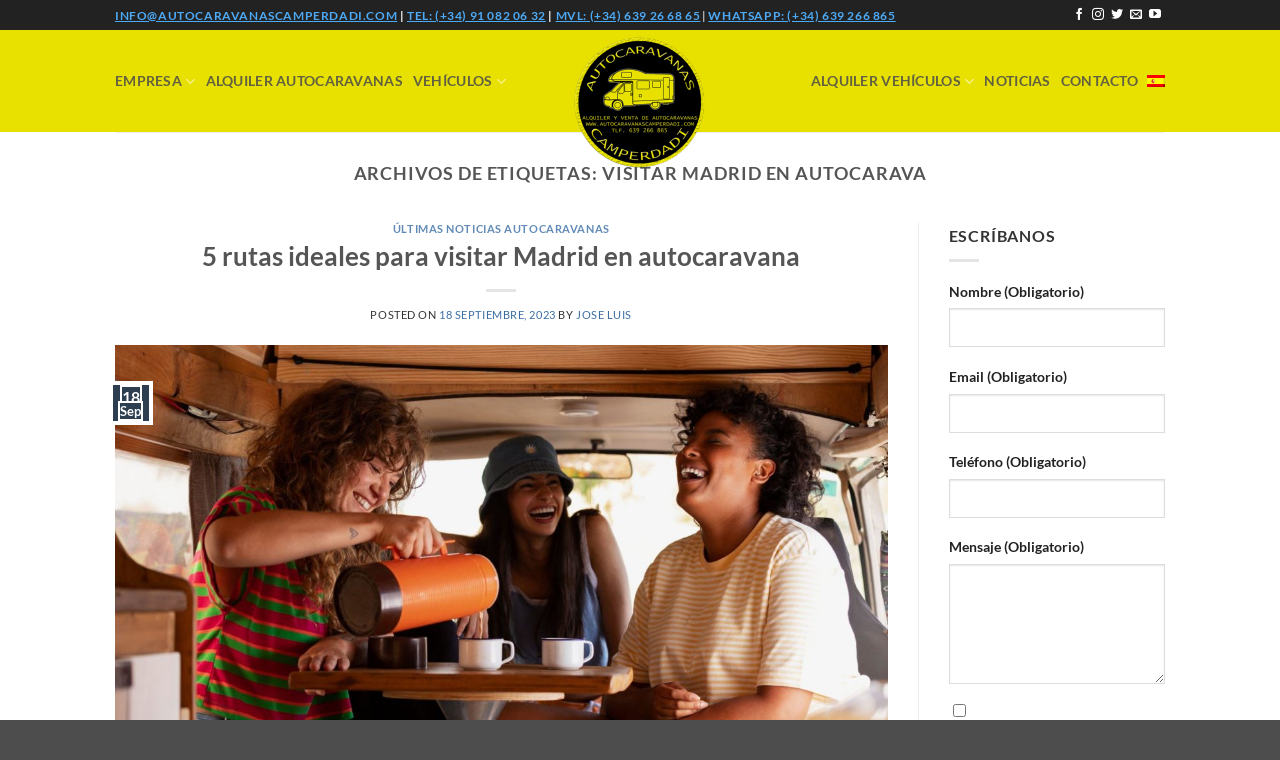

--- FILE ---
content_type: text/html; charset=UTF-8
request_url: https://autocaravanascamperdadi.com/tag/visitar-madrid-en-autocarava/
body_size: 26476
content:
<!DOCTYPE html>
<!--[if IE 9 ]><html lang="es-ES" class="ie9 loading-site no-js"> <![endif]-->
<!--[if IE 8 ]><html lang="es-ES" class="ie8 loading-site no-js"> <![endif]-->
<!--[if (gte IE 9)|!(IE)]><!--><html lang="es-ES" class="loading-site no-js"> <!--<![endif]--><head><script data-no-optimize="1">var litespeed_docref=sessionStorage.getItem("litespeed_docref");litespeed_docref&&(Object.defineProperty(document,"referrer",{get:function(){return litespeed_docref}}),sessionStorage.removeItem("litespeed_docref"));</script> <meta charset="UTF-8" /><meta name="viewport" content="width=device-width, initial-scale=1.0" /><link rel="profile" href="https://gmpg.org/xfn/11" /><link rel="pingback" href="https://autocaravanascamperdadi.com/xmlrpc.php" /> <script type="litespeed/javascript" data-src="https://use.fontawesome.com/f6f44c70a0.js"></script> <script type="litespeed/javascript">(function(html){html.className=html.className.replace(/\bno-js\b/,'js')})(document.documentElement)</script> <meta name='robots' content='index, follow, max-image-preview:large, max-snippet:-1, max-video-preview:-1' /><link rel="alternate" hreflang="es" href="https://autocaravanascamperdadi.com/tag/visitar-madrid-en-autocarava/" /><link rel="alternate" hreflang="x-default" href="https://autocaravanascamperdadi.com/tag/visitar-madrid-en-autocarava/" /><meta name="viewport" content="width=device-width, initial-scale=1" /><title>visitar madrid en autocarava archivos - Camperdadi</title><link rel="canonical" href="https://autocaravanascamperdadi.com/tag/visitar-madrid-en-autocarava/" /><meta property="og:locale" content="es_ES" /><meta property="og:type" content="article" /><meta property="og:title" content="visitar madrid en autocarava archivos - Camperdadi" /><meta property="og:url" content="https://autocaravanascamperdadi.com/tag/visitar-madrid-en-autocarava/" /><meta property="og:site_name" content="Camperdadi" /><meta property="og:image" content="https://autocaravanascamperdadi.com/wp-content/uploads/2024/09/30725337_2008095519453542_2182825795712450560_o-600x600-1.jpg" /><meta property="og:image:width" content="600" /><meta property="og:image:height" content="600" /><meta property="og:image:type" content="image/jpeg" /><meta name="twitter:card" content="summary_large_image" /><meta name="twitter:site" content="@camperdadi" /> <script type="application/ld+json" class="yoast-schema-graph">{"@context":"https://schema.org","@graph":[{"@type":"CollectionPage","@id":"https://autocaravanascamperdadi.com/tag/visitar-madrid-en-autocarava/","url":"https://autocaravanascamperdadi.com/tag/visitar-madrid-en-autocarava/","name":"visitar madrid en autocarava archivos - Camperdadi","isPartOf":{"@id":"https://autocaravanascamperdadi.com/en/#website"},"primaryImageOfPage":{"@id":"https://autocaravanascamperdadi.com/tag/visitar-madrid-en-autocarava/#primaryimage"},"image":{"@id":"https://autocaravanascamperdadi.com/tag/visitar-madrid-en-autocarava/#primaryimage"},"thumbnailUrl":"https://autocaravanascamperdadi.com/wp-content/uploads/2023/09/5-rutas-mardid-autocaravanas.jpg","breadcrumb":{"@id":"https://autocaravanascamperdadi.com/tag/visitar-madrid-en-autocarava/#breadcrumb"},"inLanguage":"es"},{"@type":"ImageObject","inLanguage":"es","@id":"https://autocaravanascamperdadi.com/tag/visitar-madrid-en-autocarava/#primaryimage","url":"https://autocaravanascamperdadi.com/wp-content/uploads/2023/09/5-rutas-mardid-autocaravanas.jpg","contentUrl":"https://autocaravanascamperdadi.com/wp-content/uploads/2023/09/5-rutas-mardid-autocaravanas.jpg","width":2048,"height":1365,"caption":"5 rutas mardid autocaravanas camperdadi"},{"@type":"BreadcrumbList","@id":"https://autocaravanascamperdadi.com/tag/visitar-madrid-en-autocarava/#breadcrumb","itemListElement":[{"@type":"ListItem","position":1,"name":"Portada","item":"https://autocaravanascamperdadi.com/"},{"@type":"ListItem","position":2,"name":"visitar madrid en autocarava"}]},{"@type":"WebSite","@id":"https://autocaravanascamperdadi.com/en/#website","url":"https://autocaravanascamperdadi.com/en/","name":"Autocaravanas Camperdadi","description":"Alquiler de autocaravanas y caravanas","potentialAction":[{"@type":"SearchAction","target":{"@type":"EntryPoint","urlTemplate":"https://autocaravanascamperdadi.com/en/?s={search_term_string}"},"query-input":{"@type":"PropertyValueSpecification","valueRequired":true,"valueName":"search_term_string"}}],"inLanguage":"es"}]}</script> <link rel='prefetch' href='https://autocaravanascamperdadi.com/wp-content/themes/flatsome/assets/js/flatsome.js?ver=e2eddd6c228105dac048' /><link rel='prefetch' href='https://autocaravanascamperdadi.com/wp-content/themes/flatsome/assets/js/chunk.slider.js?ver=3.20.4' /><link rel='prefetch' href='https://autocaravanascamperdadi.com/wp-content/themes/flatsome/assets/js/chunk.popups.js?ver=3.20.4' /><link rel='prefetch' href='https://autocaravanascamperdadi.com/wp-content/themes/flatsome/assets/js/chunk.tooltips.js?ver=3.20.4' /><link rel='prefetch' href='https://autocaravanascamperdadi.com/wp-content/themes/flatsome/assets/js/woocommerce.js?ver=1c9be63d628ff7c3ff4c' /><link rel="alternate" type="application/rss+xml" title="Camperdadi &raquo; Feed" href="https://autocaravanascamperdadi.com/feed/" /><link rel="alternate" type="application/rss+xml" title="Camperdadi &raquo; Feed de los comentarios" href="https://autocaravanascamperdadi.com/comments/feed/" /><link rel="alternate" type="application/rss+xml" title="Camperdadi &raquo; Etiqueta visitar madrid en autocarava del feed" href="https://autocaravanascamperdadi.com/tag/visitar-madrid-en-autocarava/feed/" /><style id='wp-img-auto-sizes-contain-inline-css' type='text/css'>img:is([sizes=auto i],[sizes^="auto," i]){contain-intrinsic-size:3000px 1500px}
/*# sourceURL=wp-img-auto-sizes-contain-inline-css */</style><link data-optimized="2" rel="stylesheet" href="https://autocaravanascamperdadi.com/wp-content/litespeed/css/4a23267b7aaf39250ab68659479dcde2.css?ver=bb837" /><style id='wp-block-library-inline-css' type='text/css'>:root{--wp-block-synced-color:#7a00df;--wp-block-synced-color--rgb:122,0,223;--wp-bound-block-color:var(--wp-block-synced-color);--wp-editor-canvas-background:#ddd;--wp-admin-theme-color:#007cba;--wp-admin-theme-color--rgb:0,124,186;--wp-admin-theme-color-darker-10:#006ba1;--wp-admin-theme-color-darker-10--rgb:0,107,160.5;--wp-admin-theme-color-darker-20:#005a87;--wp-admin-theme-color-darker-20--rgb:0,90,135;--wp-admin-border-width-focus:2px}@media (min-resolution:192dpi){:root{--wp-admin-border-width-focus:1.5px}}.wp-element-button{cursor:pointer}:root .has-very-light-gray-background-color{background-color:#eee}:root .has-very-dark-gray-background-color{background-color:#313131}:root .has-very-light-gray-color{color:#eee}:root .has-very-dark-gray-color{color:#313131}:root .has-vivid-green-cyan-to-vivid-cyan-blue-gradient-background{background:linear-gradient(135deg,#00d084,#0693e3)}:root .has-purple-crush-gradient-background{background:linear-gradient(135deg,#34e2e4,#4721fb 50%,#ab1dfe)}:root .has-hazy-dawn-gradient-background{background:linear-gradient(135deg,#faaca8,#dad0ec)}:root .has-subdued-olive-gradient-background{background:linear-gradient(135deg,#fafae1,#67a671)}:root .has-atomic-cream-gradient-background{background:linear-gradient(135deg,#fdd79a,#004a59)}:root .has-nightshade-gradient-background{background:linear-gradient(135deg,#330968,#31cdcf)}:root .has-midnight-gradient-background{background:linear-gradient(135deg,#020381,#2874fc)}:root{--wp--preset--font-size--normal:16px;--wp--preset--font-size--huge:42px}.has-regular-font-size{font-size:1em}.has-larger-font-size{font-size:2.625em}.has-normal-font-size{font-size:var(--wp--preset--font-size--normal)}.has-huge-font-size{font-size:var(--wp--preset--font-size--huge)}.has-text-align-center{text-align:center}.has-text-align-left{text-align:left}.has-text-align-right{text-align:right}.has-fit-text{white-space:nowrap!important}#end-resizable-editor-section{display:none}.aligncenter{clear:both}.items-justified-left{justify-content:flex-start}.items-justified-center{justify-content:center}.items-justified-right{justify-content:flex-end}.items-justified-space-between{justify-content:space-between}.screen-reader-text{border:0;clip-path:inset(50%);height:1px;margin:-1px;overflow:hidden;padding:0;position:absolute;width:1px;word-wrap:normal!important}.screen-reader-text:focus{background-color:#ddd;clip-path:none;color:#444;display:block;font-size:1em;height:auto;left:5px;line-height:normal;padding:15px 23px 14px;text-decoration:none;top:5px;width:auto;z-index:100000}html :where(.has-border-color){border-style:solid}html :where([style*=border-top-color]){border-top-style:solid}html :where([style*=border-right-color]){border-right-style:solid}html :where([style*=border-bottom-color]){border-bottom-style:solid}html :where([style*=border-left-color]){border-left-style:solid}html :where([style*=border-width]){border-style:solid}html :where([style*=border-top-width]){border-top-style:solid}html :where([style*=border-right-width]){border-right-style:solid}html :where([style*=border-bottom-width]){border-bottom-style:solid}html :where([style*=border-left-width]){border-left-style:solid}html :where(img[class*=wp-image-]){height:auto;max-width:100%}:where(figure){margin:0 0 1em}html :where(.is-position-sticky){--wp-admin--admin-bar--position-offset:var(--wp-admin--admin-bar--height,0px)}@media screen and (max-width:600px){html :where(.is-position-sticky){--wp-admin--admin-bar--position-offset:0px}}

/*# sourceURL=wp-block-library-inline-css */</style><style id='wp-block-heading-inline-css' type='text/css'>h1:where(.wp-block-heading).has-background,h2:where(.wp-block-heading).has-background,h3:where(.wp-block-heading).has-background,h4:where(.wp-block-heading).has-background,h5:where(.wp-block-heading).has-background,h6:where(.wp-block-heading).has-background{padding:1.25em 2.375em}h1.has-text-align-left[style*=writing-mode]:where([style*=vertical-lr]),h1.has-text-align-right[style*=writing-mode]:where([style*=vertical-rl]),h2.has-text-align-left[style*=writing-mode]:where([style*=vertical-lr]),h2.has-text-align-right[style*=writing-mode]:where([style*=vertical-rl]),h3.has-text-align-left[style*=writing-mode]:where([style*=vertical-lr]),h3.has-text-align-right[style*=writing-mode]:where([style*=vertical-rl]),h4.has-text-align-left[style*=writing-mode]:where([style*=vertical-lr]),h4.has-text-align-right[style*=writing-mode]:where([style*=vertical-rl]),h5.has-text-align-left[style*=writing-mode]:where([style*=vertical-lr]),h5.has-text-align-right[style*=writing-mode]:where([style*=vertical-rl]),h6.has-text-align-left[style*=writing-mode]:where([style*=vertical-lr]),h6.has-text-align-right[style*=writing-mode]:where([style*=vertical-rl]){rotate:180deg}
/*# sourceURL=https://autocaravanascamperdadi.com/wp-includes/blocks/heading/style.min.css */</style><style id='wp-block-paragraph-inline-css' type='text/css'>.is-small-text{font-size:.875em}.is-regular-text{font-size:1em}.is-large-text{font-size:2.25em}.is-larger-text{font-size:3em}.has-drop-cap:not(:focus):first-letter{float:left;font-size:8.4em;font-style:normal;font-weight:100;line-height:.68;margin:.05em .1em 0 0;text-transform:uppercase}body.rtl .has-drop-cap:not(:focus):first-letter{float:none;margin-left:.1em}p.has-drop-cap.has-background{overflow:hidden}:root :where(p.has-background){padding:1.25em 2.375em}:where(p.has-text-color:not(.has-link-color)) a{color:inherit}p.has-text-align-left[style*="writing-mode:vertical-lr"],p.has-text-align-right[style*="writing-mode:vertical-rl"]{rotate:180deg}
/*# sourceURL=https://autocaravanascamperdadi.com/wp-includes/blocks/paragraph/style.min.css */</style><style id='global-styles-inline-css' type='text/css'>:root{--wp--preset--aspect-ratio--square: 1;--wp--preset--aspect-ratio--4-3: 4/3;--wp--preset--aspect-ratio--3-4: 3/4;--wp--preset--aspect-ratio--3-2: 3/2;--wp--preset--aspect-ratio--2-3: 2/3;--wp--preset--aspect-ratio--16-9: 16/9;--wp--preset--aspect-ratio--9-16: 9/16;--wp--preset--color--black: #000000;--wp--preset--color--cyan-bluish-gray: #abb8c3;--wp--preset--color--white: #ffffff;--wp--preset--color--pale-pink: #f78da7;--wp--preset--color--vivid-red: #cf2e2e;--wp--preset--color--luminous-vivid-orange: #ff6900;--wp--preset--color--luminous-vivid-amber: #fcb900;--wp--preset--color--light-green-cyan: #7bdcb5;--wp--preset--color--vivid-green-cyan: #00d084;--wp--preset--color--pale-cyan-blue: #8ed1fc;--wp--preset--color--vivid-cyan-blue: #0693e3;--wp--preset--color--vivid-purple: #9b51e0;--wp--preset--color--primary: #E8E100;--wp--preset--color--secondary: #000000;--wp--preset--color--success: #627D47;--wp--preset--color--alert: #b20000;--wp--preset--gradient--vivid-cyan-blue-to-vivid-purple: linear-gradient(135deg,rgb(6,147,227) 0%,rgb(155,81,224) 100%);--wp--preset--gradient--light-green-cyan-to-vivid-green-cyan: linear-gradient(135deg,rgb(122,220,180) 0%,rgb(0,208,130) 100%);--wp--preset--gradient--luminous-vivid-amber-to-luminous-vivid-orange: linear-gradient(135deg,rgb(252,185,0) 0%,rgb(255,105,0) 100%);--wp--preset--gradient--luminous-vivid-orange-to-vivid-red: linear-gradient(135deg,rgb(255,105,0) 0%,rgb(207,46,46) 100%);--wp--preset--gradient--very-light-gray-to-cyan-bluish-gray: linear-gradient(135deg,rgb(238,238,238) 0%,rgb(169,184,195) 100%);--wp--preset--gradient--cool-to-warm-spectrum: linear-gradient(135deg,rgb(74,234,220) 0%,rgb(151,120,209) 20%,rgb(207,42,186) 40%,rgb(238,44,130) 60%,rgb(251,105,98) 80%,rgb(254,248,76) 100%);--wp--preset--gradient--blush-light-purple: linear-gradient(135deg,rgb(255,206,236) 0%,rgb(152,150,240) 100%);--wp--preset--gradient--blush-bordeaux: linear-gradient(135deg,rgb(254,205,165) 0%,rgb(254,45,45) 50%,rgb(107,0,62) 100%);--wp--preset--gradient--luminous-dusk: linear-gradient(135deg,rgb(255,203,112) 0%,rgb(199,81,192) 50%,rgb(65,88,208) 100%);--wp--preset--gradient--pale-ocean: linear-gradient(135deg,rgb(255,245,203) 0%,rgb(182,227,212) 50%,rgb(51,167,181) 100%);--wp--preset--gradient--electric-grass: linear-gradient(135deg,rgb(202,248,128) 0%,rgb(113,206,126) 100%);--wp--preset--gradient--midnight: linear-gradient(135deg,rgb(2,3,129) 0%,rgb(40,116,252) 100%);--wp--preset--font-size--small: 13px;--wp--preset--font-size--medium: 20px;--wp--preset--font-size--large: 36px;--wp--preset--font-size--x-large: 42px;--wp--preset--spacing--20: 0.44rem;--wp--preset--spacing--30: 0.67rem;--wp--preset--spacing--40: 1rem;--wp--preset--spacing--50: 1.5rem;--wp--preset--spacing--60: 2.25rem;--wp--preset--spacing--70: 3.38rem;--wp--preset--spacing--80: 5.06rem;--wp--preset--shadow--natural: 6px 6px 9px rgba(0, 0, 0, 0.2);--wp--preset--shadow--deep: 12px 12px 50px rgba(0, 0, 0, 0.4);--wp--preset--shadow--sharp: 6px 6px 0px rgba(0, 0, 0, 0.2);--wp--preset--shadow--outlined: 6px 6px 0px -3px rgb(255, 255, 255), 6px 6px rgb(0, 0, 0);--wp--preset--shadow--crisp: 6px 6px 0px rgb(0, 0, 0);}:where(body) { margin: 0; }.wp-site-blocks > .alignleft { float: left; margin-right: 2em; }.wp-site-blocks > .alignright { float: right; margin-left: 2em; }.wp-site-blocks > .aligncenter { justify-content: center; margin-left: auto; margin-right: auto; }:where(.is-layout-flex){gap: 0.5em;}:where(.is-layout-grid){gap: 0.5em;}.is-layout-flow > .alignleft{float: left;margin-inline-start: 0;margin-inline-end: 2em;}.is-layout-flow > .alignright{float: right;margin-inline-start: 2em;margin-inline-end: 0;}.is-layout-flow > .aligncenter{margin-left: auto !important;margin-right: auto !important;}.is-layout-constrained > .alignleft{float: left;margin-inline-start: 0;margin-inline-end: 2em;}.is-layout-constrained > .alignright{float: right;margin-inline-start: 2em;margin-inline-end: 0;}.is-layout-constrained > .aligncenter{margin-left: auto !important;margin-right: auto !important;}.is-layout-constrained > :where(:not(.alignleft):not(.alignright):not(.alignfull)){margin-left: auto !important;margin-right: auto !important;}body .is-layout-flex{display: flex;}.is-layout-flex{flex-wrap: wrap;align-items: center;}.is-layout-flex > :is(*, div){margin: 0;}body .is-layout-grid{display: grid;}.is-layout-grid > :is(*, div){margin: 0;}body{padding-top: 0px;padding-right: 0px;padding-bottom: 0px;padding-left: 0px;}a:where(:not(.wp-element-button)){text-decoration: none;}:root :where(.wp-element-button, .wp-block-button__link){background-color: #32373c;border-width: 0;color: #fff;font-family: inherit;font-size: inherit;font-style: inherit;font-weight: inherit;letter-spacing: inherit;line-height: inherit;padding-top: calc(0.667em + 2px);padding-right: calc(1.333em + 2px);padding-bottom: calc(0.667em + 2px);padding-left: calc(1.333em + 2px);text-decoration: none;text-transform: inherit;}.has-black-color{color: var(--wp--preset--color--black) !important;}.has-cyan-bluish-gray-color{color: var(--wp--preset--color--cyan-bluish-gray) !important;}.has-white-color{color: var(--wp--preset--color--white) !important;}.has-pale-pink-color{color: var(--wp--preset--color--pale-pink) !important;}.has-vivid-red-color{color: var(--wp--preset--color--vivid-red) !important;}.has-luminous-vivid-orange-color{color: var(--wp--preset--color--luminous-vivid-orange) !important;}.has-luminous-vivid-amber-color{color: var(--wp--preset--color--luminous-vivid-amber) !important;}.has-light-green-cyan-color{color: var(--wp--preset--color--light-green-cyan) !important;}.has-vivid-green-cyan-color{color: var(--wp--preset--color--vivid-green-cyan) !important;}.has-pale-cyan-blue-color{color: var(--wp--preset--color--pale-cyan-blue) !important;}.has-vivid-cyan-blue-color{color: var(--wp--preset--color--vivid-cyan-blue) !important;}.has-vivid-purple-color{color: var(--wp--preset--color--vivid-purple) !important;}.has-primary-color{color: var(--wp--preset--color--primary) !important;}.has-secondary-color{color: var(--wp--preset--color--secondary) !important;}.has-success-color{color: var(--wp--preset--color--success) !important;}.has-alert-color{color: var(--wp--preset--color--alert) !important;}.has-black-background-color{background-color: var(--wp--preset--color--black) !important;}.has-cyan-bluish-gray-background-color{background-color: var(--wp--preset--color--cyan-bluish-gray) !important;}.has-white-background-color{background-color: var(--wp--preset--color--white) !important;}.has-pale-pink-background-color{background-color: var(--wp--preset--color--pale-pink) !important;}.has-vivid-red-background-color{background-color: var(--wp--preset--color--vivid-red) !important;}.has-luminous-vivid-orange-background-color{background-color: var(--wp--preset--color--luminous-vivid-orange) !important;}.has-luminous-vivid-amber-background-color{background-color: var(--wp--preset--color--luminous-vivid-amber) !important;}.has-light-green-cyan-background-color{background-color: var(--wp--preset--color--light-green-cyan) !important;}.has-vivid-green-cyan-background-color{background-color: var(--wp--preset--color--vivid-green-cyan) !important;}.has-pale-cyan-blue-background-color{background-color: var(--wp--preset--color--pale-cyan-blue) !important;}.has-vivid-cyan-blue-background-color{background-color: var(--wp--preset--color--vivid-cyan-blue) !important;}.has-vivid-purple-background-color{background-color: var(--wp--preset--color--vivid-purple) !important;}.has-primary-background-color{background-color: var(--wp--preset--color--primary) !important;}.has-secondary-background-color{background-color: var(--wp--preset--color--secondary) !important;}.has-success-background-color{background-color: var(--wp--preset--color--success) !important;}.has-alert-background-color{background-color: var(--wp--preset--color--alert) !important;}.has-black-border-color{border-color: var(--wp--preset--color--black) !important;}.has-cyan-bluish-gray-border-color{border-color: var(--wp--preset--color--cyan-bluish-gray) !important;}.has-white-border-color{border-color: var(--wp--preset--color--white) !important;}.has-pale-pink-border-color{border-color: var(--wp--preset--color--pale-pink) !important;}.has-vivid-red-border-color{border-color: var(--wp--preset--color--vivid-red) !important;}.has-luminous-vivid-orange-border-color{border-color: var(--wp--preset--color--luminous-vivid-orange) !important;}.has-luminous-vivid-amber-border-color{border-color: var(--wp--preset--color--luminous-vivid-amber) !important;}.has-light-green-cyan-border-color{border-color: var(--wp--preset--color--light-green-cyan) !important;}.has-vivid-green-cyan-border-color{border-color: var(--wp--preset--color--vivid-green-cyan) !important;}.has-pale-cyan-blue-border-color{border-color: var(--wp--preset--color--pale-cyan-blue) !important;}.has-vivid-cyan-blue-border-color{border-color: var(--wp--preset--color--vivid-cyan-blue) !important;}.has-vivid-purple-border-color{border-color: var(--wp--preset--color--vivid-purple) !important;}.has-primary-border-color{border-color: var(--wp--preset--color--primary) !important;}.has-secondary-border-color{border-color: var(--wp--preset--color--secondary) !important;}.has-success-border-color{border-color: var(--wp--preset--color--success) !important;}.has-alert-border-color{border-color: var(--wp--preset--color--alert) !important;}.has-vivid-cyan-blue-to-vivid-purple-gradient-background{background: var(--wp--preset--gradient--vivid-cyan-blue-to-vivid-purple) !important;}.has-light-green-cyan-to-vivid-green-cyan-gradient-background{background: var(--wp--preset--gradient--light-green-cyan-to-vivid-green-cyan) !important;}.has-luminous-vivid-amber-to-luminous-vivid-orange-gradient-background{background: var(--wp--preset--gradient--luminous-vivid-amber-to-luminous-vivid-orange) !important;}.has-luminous-vivid-orange-to-vivid-red-gradient-background{background: var(--wp--preset--gradient--luminous-vivid-orange-to-vivid-red) !important;}.has-very-light-gray-to-cyan-bluish-gray-gradient-background{background: var(--wp--preset--gradient--very-light-gray-to-cyan-bluish-gray) !important;}.has-cool-to-warm-spectrum-gradient-background{background: var(--wp--preset--gradient--cool-to-warm-spectrum) !important;}.has-blush-light-purple-gradient-background{background: var(--wp--preset--gradient--blush-light-purple) !important;}.has-blush-bordeaux-gradient-background{background: var(--wp--preset--gradient--blush-bordeaux) !important;}.has-luminous-dusk-gradient-background{background: var(--wp--preset--gradient--luminous-dusk) !important;}.has-pale-ocean-gradient-background{background: var(--wp--preset--gradient--pale-ocean) !important;}.has-electric-grass-gradient-background{background: var(--wp--preset--gradient--electric-grass) !important;}.has-midnight-gradient-background{background: var(--wp--preset--gradient--midnight) !important;}.has-small-font-size{font-size: var(--wp--preset--font-size--small) !important;}.has-medium-font-size{font-size: var(--wp--preset--font-size--medium) !important;}.has-large-font-size{font-size: var(--wp--preset--font-size--large) !important;}.has-x-large-font-size{font-size: var(--wp--preset--font-size--x-large) !important;}
/*# sourceURL=global-styles-inline-css */</style><style id='woocommerce-inline-inline-css' type='text/css'>.woocommerce form .form-row .required { visibility: visible; }
/*# sourceURL=woocommerce-inline-inline-css */</style><style id='flatsome-main-inline-css' type='text/css'>@font-face {
				font-family: "fl-icons";
				font-display: block;
				src: url(https://autocaravanascamperdadi.com/wp-content/themes/flatsome/assets/css/icons/fl-icons.eot?v=3.20.4);
				src:
					url(https://autocaravanascamperdadi.com/wp-content/themes/flatsome/assets/css/icons/fl-icons.eot#iefix?v=3.20.4) format("embedded-opentype"),
					url(https://autocaravanascamperdadi.com/wp-content/themes/flatsome/assets/css/icons/fl-icons.woff2?v=3.20.4) format("woff2"),
					url(https://autocaravanascamperdadi.com/wp-content/themes/flatsome/assets/css/icons/fl-icons.ttf?v=3.20.4) format("truetype"),
					url(https://autocaravanascamperdadi.com/wp-content/themes/flatsome/assets/css/icons/fl-icons.woff?v=3.20.4) format("woff"),
					url(https://autocaravanascamperdadi.com/wp-content/themes/flatsome/assets/css/icons/fl-icons.svg?v=3.20.4#fl-icons) format("svg");
			}
/*# sourceURL=flatsome-main-inline-css */</style> <script type="litespeed/javascript" data-src="https://autocaravanascamperdadi.com/wp-includes/js/jquery/jquery.min.js" id="jquery-core-js"></script> <script id="wc-add-to-cart-js-extra" type="litespeed/javascript">var wc_add_to_cart_params={"ajax_url":"/wp-admin/admin-ajax.php","wc_ajax_url":"/?wc-ajax=%%endpoint%%","i18n_view_cart":"Ver carrito","cart_url":"https://autocaravanascamperdadi.com/carrito/","is_cart":"","cart_redirect_after_add":"yes"}</script> <link rel="https://api.w.org/" href="https://autocaravanascamperdadi.com/wp-json/" /><link rel="alternate" title="JSON" type="application/json" href="https://autocaravanascamperdadi.com/wp-json/wp/v2/tags/195" /><link rel="EditURI" type="application/rsd+xml" title="RSD" href="https://autocaravanascamperdadi.com/xmlrpc.php?rsd" /><meta name="generator" content="WPML ver:4.8.6 stt:1,27,2;" /> <script type="litespeed/javascript">(function(w,d,s,l,i){w[l]=w[l]||[];w[l].push({'gtm.start':new Date().getTime(),event:'gtm.js'});var f=d.getElementsByTagName(s)[0],j=d.createElement(s),dl=l!='dataLayer'?'&l='+l:'';j.async=!0;j.src='https://www.googletagmanager.com/gtm.js?id='+i+dl;f.parentNode.insertBefore(j,f)})(window,document,'script','dataLayer','GTM-N2KDX5VR')</script>  <script type="application/ld+json">{   "@context": "http://schema.org",   "@type": "LocalBusiness",   "address": {               "@type": "PostalAddress",               "addressCountry": "Spain",               "addressLocality": "Paracuellos de Jarama, Madrid",               "postalCode": "28860",               "streetAddress": "Calle del Pozo, 3", 	      "addressRegion": "Madrid"    },                "url": "https://autocaravanascamperdadi.com/",   "name": "Autocaravana Camperdadi - Alquiler de Autocaravanas",   "image" : "https://autocaravanascamperdadi.com/wp-content/uploads/2017/09/MCLOUIS-GLAMYS-40-7.jpg",   "description": "Autocaravanas Camperdadi en Madrid somos una empresa que ofrecemos servicios de alquiler de caravanas en Madrid, contamos con motorhome, casa rodante, camper.",   "hasMap": "https://maps.app.goo.gl/31YZnNWzC1AGyqdJA",   "openingHoursSpecification": [     {     "@type": "OpeningHoursSpecification",     "dayOfWeek": "Monday",     "opens": "09:00",     "closes": "19:00"   },{     "@type": "OpeningHoursSpecification",     "dayOfWeek": "Tuesday",     "opens": "09:00",     "closes": "19:00"   },{     "@type": "OpeningHoursSpecification",     "dayOfWeek": "Wednesday",     "opens": "09:00",     "closes": "19:00"   },{     "@type": "OpeningHoursSpecification",     "dayOfWeek": "Thursday",     "opens": "09:00",     "closes": "19:00"   },{     "@type": "OpeningHoursSpecification",     "dayOfWeek": "Friday",     "opens": "09:00",     "closes": "19:00"    },{     "@type": "OpeningHoursSpecification",     "dayOfWeek": "Saturday",     "opens": "09:00",     "closes": "19:00"    },{     "@type": "OpeningHoursSpecification",     "dayOfWeek": "Sunday",     "opens": "00:00",     "closes": "00:00"   } ],     "Brand": {            "@type": "Brand",            "name": "Autocaravana Camperdadi",            "logo": "https://autocaravanascamperdadi.com/wp-content/uploads/2017/08/cropped-logo-180x180.png",            "url": "https://autocaravanascamperdadi.com/",            "sameAs" : [      "https://www.youtube.com/channel/UCRAKS7P3hLGE0fmgmfmeoEQ",     "https://twitter.com/camperdadi",     "https://es-es.facebook.com/camperdadi/",     "https://www.instagram.com/autocaravanascamperdadi/"     ]  } }</script> <script type='application/ld+json'>{
  "@context": "http://www.schema.org",
  "@type": "product",
  "brand": "Camperdadi",
  "name": "Alquiler de autocaravanas en Madrid",
  "image": "https://autocaravanascamperdadi.com/wp-content/uploads/2018/11/katamarano14-1123-3.jpg",
  "description": "Empresa de alquiler de autocaravanas, caravanas y camper en Madrid. En Autocaravanas Camperdadi, ofrecemos servicio de alquiler autocaravanas en Madrid así como también alquiler de embarcaciones en Ibiza. Contamos con modelos de caravanas y autocaravanas nuevas y de ocasión para su venta.  Disponemos de un gran stock de toldos para caravanas, mobiliario, portabicis, confort interior y mucho más. También podrá encontrar accesorios para camping, barbacoas, sillas y mesas para exterior, etc. Todos nuestros vehículos se encuentran en perfectas condiciones, equipados con todo el mobiliario y accesorios imprescindibles para que disfrute de un cómodo y confortable viaje. Elija la autocaravana que mejor se adapte a sus necesidades, nosotros nos encargamos de todo lo fundamental para el alquiler y entrega del vehículo. Contamos con profesionales especializados para ofrecerles el mejor servicio.",
  "aggregateRating": {
    "@type": "aggregateRating",
    "ratingValue": "4,6",
    "reviewCount": "330"
  }
}</script> 
 <script type="litespeed/javascript">document.addEventListener('wpcf7mailsent',function(event){if('333'==event.detail.contactFormId){location='/gracias'}},!1)</script> <script type="litespeed/javascript">document.addEventListener('wpcf7mailsent',function(event){if('348'==event.detail.contactFormId){location='/gracias'}},!1)</script> 
 <script type="litespeed/javascript">(function(){'use strict';console.log('🔄 Reparando estructura ARIA WPML...');function repararEstructuraWPML(){const switchers=document.querySelectorAll('.wpml-ls, [class*="language-switcher"], .wpml-language-switcher');switchers.forEach((switcher,index)=>{if(switcher.getAttribute('data-aria-fixed')){return}
console.log(`Reparando switcher ${index + 1}...`);if(!switcher.hasAttribute('role')){switcher.setAttribute('role','menu');switcher.setAttribute('aria-label','Selector de idioma')}
const items=switcher.querySelectorAll('a, .wpml-ls-item, [class*="lang"]');items.forEach((item,itemIndex)=>{if(item.hasAttribute('role')&&item.getAttribute('role')==='menuitem'){const parent=item.parentElement;if(parent&&parent!==switcher&&!parent.hasAttribute('role')){parent.setAttribute('role','none')}
const rect=item.getBoundingClientRect();if(rect.width<48||rect.height<48){item.style.minWidth='48px';item.style.minHeight='48px';item.style.padding='12px 8px';item.style.display='inline-flex';item.style.alignItems='center';item.style.justifyContent='center'}}
const currentUrl=window.location.href;if(item.href===currentUrl||item.getAttribute('aria-current')==='page'){item.setAttribute('aria-current','page');item.style.fontWeight='bold'}});switcher.setAttribute('data-aria-fixed','true');console.log(`✅ Switcher ${index + 1} reparado`)});if(switchers.length===0){const langLinks=document.querySelectorAll('a[href*="/en/"], a[href*="/it/"], a[href*="autocaravanascamperdadi.com/"]');if(langLinks.length>0){console.log('Encontrados enlaces de idioma sin contenedor WPML');const firstLink=langLinks[0];let container=firstLink.closest('div, nav, ul, li');if(container&&!container.hasAttribute('role')){container.setAttribute('role','menu');container.setAttribute('aria-label','Selector de idioma');container.setAttribute('data-aria-fixed','true');langLinks.forEach(link=>{const parent=link.parentElement;if(parent&&parent!==container&&!parent.hasAttribute('role')){parent.setAttribute('role','none')}});console.log('✅ Estructura ARIA creada para enlaces sueltos')}}}
return switchers.length}
if(document.readyState==='loading'){document.addEventListener('DOMContentLiteSpeedLoaded',()=>{setTimeout(repararEstructuraWPML,1000)})}else{setTimeout(repararEstructuraWPML,1000)}
let retries=0;const maxRetries=5;const retryInterval=setInterval(()=>{const elementosSinReparar=document.querySelectorAll('.wpml-ls:not([data-aria-fixed]), a[role="menuitem"]');if(elementosSinReparar.length>0&&retries<maxRetries){console.log(`Reintento ${retries + 1}: Reparando ${elementosSinReparar.length} elementos`);repararEstructuraWPML();retries++}else if(retries>=maxRetries){clearInterval(retryInterval);console.log('Máximo de reintentos alcanzado')}else{clearInterval(retryInterval);console.log('✅ Todos los elementos WPML reparados')}},2000);const observer=new MutationObserver((mutations)=>{mutations.forEach((mutation)=>{if(mutation.addedNodes.length>0){mutation.addedNodes.forEach((node)=>{if(node.nodeType===1&&(node.matches&&(node.matches('.wpml-ls, [class*="wpml"], a[role="menuitem"]')||node.querySelector('.wpml-ls, a[role="menuitem"]')))){console.log('Nuevos elementos WPML detectados, reparando...');setTimeout(repararEstructuraWPML,500)}})}})});observer.observe(document.body,{childList:!0,subtree:!0})})()</script> 
<noscript><style>.woocommerce-product-gallery{ opacity: 1 !important; }</style></noscript><link rel="icon" href="https://autocaravanascamperdadi.com/wp-content/uploads/2017/08/cropped-logo-180x180.png" sizes="32x32" /><link rel="icon" href="https://autocaravanascamperdadi.com/wp-content/uploads/2017/08/cropped-logo-280x280.png" sizes="192x192" /><link rel="apple-touch-icon" href="https://autocaravanascamperdadi.com/wp-content/uploads/2017/08/cropped-logo-180x180.png" /><meta name="msapplication-TileImage" content="https://autocaravanascamperdadi.com/wp-content/uploads/2017/08/cropped-logo-280x280.png" /><style id="custom-css" type="text/css">:root {--primary-color: #E8E100;--fs-color-primary: #E8E100;--fs-color-secondary: #000000;--fs-color-success: #627D47;--fs-color-alert: #b20000;--fs-color-base: #4a4a4a;--fs-experimental-link-color: #E8E100;--fs-experimental-link-color-hover: #111;}.tooltipster-base {--tooltip-color: #fff;--tooltip-bg-color: #000;}.off-canvas-right .mfp-content, .off-canvas-left .mfp-content {--drawer-width: 300px;}.off-canvas .mfp-content.off-canvas-cart {--drawer-width: 360px;}.header-main{height: 102px}#logo img{max-height: 102px}#logo{width:156px;}.header-bottom{min-height: 55px}.header-top{min-height: 30px}.transparent .header-main{height: 90px}.transparent #logo img{max-height: 90px}.has-transparent + .page-title:first-of-type,.has-transparent + #main > .page-title,.has-transparent + #main > div > .page-title,.has-transparent + #main .page-header-wrapper:first-of-type .page-title{padding-top: 120px;}.header.show-on-scroll,.stuck .header-main{height:70px!important}.stuck #logo img{max-height: 70px!important}.header-bottom {background-color: #f1f1f1}.header-main .nav > li > a{line-height: 16px }.stuck .header-main .nav > li > a{line-height: 50px }.header-bottom-nav > li > a{line-height: 16px }@media (max-width: 549px) {.header-main{height: 70px}#logo img{max-height: 70px}}.nav-dropdown{font-size:100%}.header-top{background-color:#000000!important;}body{font-family: Lato, sans-serif;}body {font-weight: 400;font-style: normal;}.nav > li > a {font-family: Lato, sans-serif;}.mobile-sidebar-levels-2 .nav > li > ul > li > a {font-family: Lato, sans-serif;}.nav > li > a,.mobile-sidebar-levels-2 .nav > li > ul > li > a {font-weight: 700;font-style: normal;}h1,h2,h3,h4,h5,h6,.heading-font, .off-canvas-center .nav-sidebar.nav-vertical > li > a{font-family: Lato, sans-serif;}h1,h2,h3,h4,h5,h6,.heading-font,.banner h1,.banner h2 {font-weight: 700;font-style: normal;}.alt-font{font-family: "Dancing Script", sans-serif;}.alt-font {font-weight: 400!important;font-style: normal!important;}@media screen and (min-width: 550px){.products .box-vertical .box-image{min-width: 300px!important;width: 300px!important;}}.nav-vertical-fly-out > li + li {border-top-width: 1px; border-top-style: solid;}/* Custom CSS */.banner h1 {font-size: 3em;}.label-new.menu-item > a:after{content:"Nuevo";}.label-hot.menu-item > a:after{content:"Caliente";}.label-sale.menu-item > a:after{content:"Oferta";}.label-popular.menu-item > a:after{content:"Populares";}</style><style type="text/css" id="wp-custom-css">/* =============================================
   SOLUCIÓN DEFINITIVA PARA ERROR overflow:visible
   ============================================= */

/* 1. RESET PARA TODOS LOS ELEMENTOS MULTIMEDIA */
img:not([class*="overflow-"]),
video:not([class*="overflow-"]),
canvas:not([class*="overflow-"]) {
    overflow: clip !important;
    max-width: 100%;
    height: auto;
    display: block;
}

/* 2. ANULAR CUALQUIER overflow:visible EXISTENTE */
img[style*="overflow:visible"],
video[style*="overflow:visible"],
canvas[style*="overflow:visible"] {
    overflow: clip !important;
}

/* 3. PARA ELEMENTOS DE FLATSOME ESPECÍFICOS */
img.box-shadow,
img.has-shadow,
img.hover-zoom,
.zoom-img,
.image-zoom img {
    overflow: clip !important;
}

/* 4. PARA WOOCOMMERCE */
.woocommerce-product-gallery__image img,
.product-thumbnails img,
.shop-container img {
    overflow: clip !important;
}

/* 5. PARA SLIDERS/CAROUSELS */
.slider img,
.carousel img,
.flickity-slider img,
.flickity-viewport img,
.ux-slider img {
    overflow: clip !important;
}

/* 6. PARA IMÁGENES EN BACKGROUND */
.bg-image img,
.background-image img,
.has-bg-image img {
    overflow: clip !important;
    object-fit: cover;
}

/* 7. CASOS ESPECIALES QUE PODRÍAN NECESITAR overflow:visible */
/* Si algún elemento realmente lo necesita, usa clases específicas */
.overflow-visible-special {
    position: relative;
    overflow: visible !important;
}
.overflow-visible-special img {
    position: absolute;
    overflow: clip;
}

/* 8. PARA RESPONSIVE */
@media (max-width: 768px) {
    img, video, canvas {
        overflow: clip !important;
    }
}

/* 9. ELIMINAR overflow:visible DE TODAS LAS CLASES */
[class*="overflow-visible"],
[class*="visible-overflow"] {
    overflow: clip !important;
}

/* 10. IMÁGENES EN ENLACES */
a img,
button img {
    overflow: clip !important;
}

.acceptance-536 {
    float: left;
    width: 24px;
    margin-top: 5px;
    margin-bottom: 20px;
}

strong.uppercase a:hover, a.remove:hover, a.icon-circle:hover {
    color: #fff;
}

i {
    color: white;
}

a {
    color: #3a6ea5; /* Cambié a azul con mejor contraste */
}

.text-inner text-center div.uppercase {
    color: white;
    font-size: 45px;
}

/*quitar forms*/ 
.page-id-683 div#custom_html-3 {
    display: none;
}
.page-id-3466 div#text_icl-3 {
    display:none;
}
.page-id-1630 div#text_icl-2 {
    display: none;
}
.row.large-columns-3.medium-columns-.small-columns-2 {
    display: none;
}

/* ============================================
   CORRECCIÓN COMPLETA DE CONTRASTE PARA ACCESIBILIDAD
   ============================================ */

/* 1. TOP BAR - INFO DE CONTACTO SUPERIOR */
#top-bar.nav-dark,
#top-bar.nav-dark strong.uppercase {
    color: #ffffff !important;
    background-color: #222222 !important;
}

#top-bar a {
    color: #4dabf7 !important; /* Azul claro con buen contraste */
    text-decoration: underline !important;
}

#top-bar a:hover {
    color: #ffffff !important;
}

/* 2. BOTÓN "VER VEHÍCULOS" */
a.button.primary.is-outline {
    background-color: #e67e22 !important;
    color: #ffffff !important;
    border: 2px solid #ffffff !important;
    font-weight: 700 !important;
}

a.button.primary.is-outline span {
    color: #ffffff !important;
}

a.button.primary.is-outline:hover {
    background-color: #d35400 !important;
    color: #ffffff !important;
}

/* 3. FOOTER OSCURO COMPLETO (footer-2 dark) */
.footer-2.dark {
    background-color: #222222 !important;
    color: #f8f8f8 !important;
}

.footer-2.dark .widget-title {
    color: #ffffff !important;
    font-weight: 700 !important;
    font-size: 1.2em !important;
    border-bottom: 2px solid #e67e22 !important;
    padding-bottom: 10px !important;
}

.footer-2.dark p {
    color: #e0e0e0 !important;
    line-height: 1.8 !important;
}

/* 4. LABELS DE FORMULARIO EN FOOTER */
.footer-2.dark label {
    color: #ffffff !important;
    font-weight: 600 !important;
    display: block !important;
    margin-bottom: 8px !important;
}

.footer-2.dark label[for="nombre"],
.footer-2.dark label[for="telefono"],
.footer-2.dark label[for="email"],
.footer-2.dark label[for="mensaje"] {
    color: #ffffff !important;
    font-size: 16px !important;
}

.footer-2.dark label[for="acepto"] {
    color: #e0e0e0 !important;
    font-size: 14px !important;
}

/* 5. ENLACES EN FOOTER - CONTACTO */
.footer-2.dark a[href^="tel:"],
.footer-2.dark a[href^="mailto:"],
.footer-2.dark a[href*="whatsapp"] {
    color: #27ae60 !important; /* Verde intenso */
    font-weight: 600 !important;
    text-decoration: underline !important;
    padding: 2px 4px !important;
    background-color: rgba(255, 255, 255, 0.1) !important;
    border-radius: 3px !important;
}

.footer-2.dark a[href^="tel:"]:hover,
.footer-2.dark a[href^="mailto:"]:hover,
.footer-2.dark a[href*="whatsapp"]:hover {
    color: #2ecc71 !important;
    background-color: rgba(255, 255, 255, 0.2) !important;
}

/* 6. ENLACES LEGALES EN FOOTER */
.footer-2.dark a[href*="aviso-legal"],
.footer-2.dark a[href*="privacidad"],
.footer-2.dark a[href*="cookies"] {
    color: #5dade2 !important; /* Azul claro */
    text-decoration: underline !important;
    font-weight: 500 !important;
}

.footer-2.dark a[href*="aviso-legal"]:hover,
.footer-2.dark a[href*="privacidad"]:hover,
.footer-2.dark a[href*="cookies"]:hover {
    color: #85c1e9 !important;
}

/* 7. BOTÓN ENVIAR FORMULARIO */
.wpcf7-form-control.wpcf7-submit.has-spinner {
    background-color: #e67e22 !important;
    color: #ffffff !important;
    border: 3px solid #ffffff !important;
    font-weight: 700 !important;
    padding: 15px 30px !important;
    border-radius: 99px !important;
    font-size: 16px !important;
    text-transform: uppercase !important;
}

.wpcf7-form-control.wpcf7-submit.has-spinner:hover {
    background-color: #d35400 !important;
    transform: scale(1.05) !important;
}

/* 8. COPYRIGHT FOOTER */
.absolute-footer.dark {
    background-color: #111111 !important;
    color: #cccccc !important;
}

.absolute-footer.dark strong {
    color: #ffffff !important;
    font-weight: 700 !important;
}

/* 9. BOTÓN FLOTANTE WHATSAPP */
.qlwapp__button {
    background-color: #25D366 !important; /* Verde WhatsApp */
    color: #ffffff !important;
    border: 2px solid #ffffff !important;
}

.qlwapp__text {
    color: #ffffff !important;
    font-weight: 600 !important;
    text-shadow: 1px 1px 2px rgba(0, 0, 0, 0.8) !important;
}

/* 10. PRODUCTOS WOOCOMMERCE (mantener pero mejorar) */
.woocommerce-loop-product__link,
.woocommerce-LoopProduct-link {
    color: #222222 !important;
    text-decoration: none !important;
}

.woocommerce-loop-product__link:hover {
    color: #000000 !important;
    text-decoration: underline !important;
}

.product-title, 
.woocommerce-loop-product__title {
    color: #111111 !important;
    font-weight: 700 !important;
}

.woocommerce .product .price {
    color: #c0392b !important;
    font-weight: bold !important;
}

/* 11. BADGES DE FECHAS */
.post-date-day,
.post-date-month,
.badge-inner,
.badge {
    background-color: #2c3e50 !important;
    color: #ffffff !important;
    font-weight: 700 !important;
    border: 2px solid #ffffff !important;
}

/* 12. TEXTO GENERAL CON BUEN CONTRASTE */
.main-content,
#main {
    color: #333333 !important;
    line-height: 1.6 !important;
}

/* 13. BOTONES PRIMARIOS GENERALES */
.button.primary:not(.is-outline) {
    background-color: #e67e22 !important;
    color: #ffffff !important;
    border: 2px solid #ffffff !important;
    font-weight: 700 !important;
}

/* 15. RESPONSIVE PARA MÓVIL */
@media (max-width: 768px) {
    .header-logo-dark {
        width: 150px !important;
    }
    
    .footer-2.dark a[href^="tel:"],
    .footer-2.dark a[href^="mailto:"] {
        font-size: 14px !important;
        padding: 4px 8px !important;
    }
    
    .wpcf7-form-control.wpcf7-submit.has-spinner {
        padding: 12px 24px !important;
        font-size: 14px !important;
    }
}

/* 16. CORREGIR LOGOS */
.header-logo-dark,
.header-logo,
.logo,
.custom-logo,
.site-logo img {
    image-rendering: -webkit-optimize-contrast !important;
    image-rendering: crisp-edges !important;
    -ms-interpolation-mode: nearest-neighbor !important;
}

.header-logo-dark {
    width: 200px !important;
    height: auto !important;
    max-width: 100% !important;
}

/* =============================================
   CORRECCIONES DEFINITIVAS PARA ERRORES DE CONTRASTE
   Basadas en colores reales: Texto #ffffff, Fondo #e67e22, Enlaces #27ae60
   ============================================= */

/* 1. BOTÓN "VER VEHÍCULOS" - Mejorar contraste para texto grande */
/* El naranja (#e67e22) con blanco no tiene suficiente contraste para texto grande.
   Solución: Oscurecer el fondo o aclarar/oscurecer el borde. */
a.button.primary.is-outline.is-larger.reveal-icon[href="/vehiculos-y-accesorios/"],
a.button.primary.is-outline[href="/vehiculos-y-accesorios/"] {
    background-color: #cc571f !important; /* Naranja más oscuro y con mejor contraste */
    border-color: #ffffff !important;
    border-width: 3px !important; /* Borde más grueso y blanco para mayor separación */
}
/* Asegurar que el texto interno (span) sea blanco y legible */
a.button.primary.is-outline.is-larger.reveal-icon[href="/vehiculos-y-accesorios/"] span,
a.button.primary.is-outline[href="/vehiculos-y-accesorios/"] span {
    color: #ffffff !important;
    font-weight: 800 !important; /* Texto más grueso */
    text-shadow: 0px 1px 3px rgba(0, 0, 0, 0.5) !important; /* Sombra para profundidad */
}

/* 2. ENLACES DE CONTACTO EN FOOTER OSCURO - Reforzar el verde (#27ae60) */
/* El verde es correcto, pero en un fondo oscuro puede necesitar más peso. */
.footer-2.dark a[href="https://api.whatsapp.com/send?phone=34639266865"],
.footer-2.dark a[href="mailto:info@autocaravanascamperdadi.com"],
.footer-2.dark a[href="tel:+34910820632"],
.footer-2.dark a[href="tel:+34639266865"] {
    color: #27ae60 !important; /* Verde que ya tienes */
    font-weight: 700 !important;
    text-decoration: underline !important;
    text-underline-offset: 4px !important;
    text-decoration-thickness: 2px !important; /* Subrayado más grueso */
    background-color: rgba(255, 255, 255, 0.1) !important;
    padding: 4px 8px !important;
    border-radius: 4px !important;
    display: inline-block; /* Para que el padding y background se apliquen bien */
}
/* Efecto al pasar el ratón */
.footer-2.dark a[href="https://api.whatsapp.com/send?phone=34639266865"]:hover,
.footer-2.dark a[href="mailto:info@autocaravanascamperdadi.com"]:hover,
.footer-2.dark a[href="tel:+34910820632"]:hover,
.footer-2.dark a[href="tel:+34639266865"]:hover {
    color: #2ecc71 !important; /* Verde un poco más claro al pasar el ratón */
    background-color: rgba(255, 255, 255, 0.2) !important;
}

/* 3. BOTÓN "ENVIAR" DEL FORMULARIO - Asegurar contraste máximo */
/* Mismo principio que el botón "Ver Vehículos": fondo más oscuro. */
input.wpcf7-form-control.wpcf7-submit.has-spinner[type="submit"][value="Enviar"] {
    background-color: #d35400 !important; /* Naranja más oscuro que #e67e22 */
    color: #ffffff !important;
    border: 3px solid #ffffff !important;
    font-weight: 800 !important;
    padding: 16px 32px !important;
    box-shadow: 0 4px 12px rgba(0, 0, 0, 0.4) !important; /* Sombra más pronunciada */
}
/* Efecto hover para el botón Enviar */
input.wpcf7-form-control.wpcf7-submit.has-spinner[type="submit"][value="Enviar"]:hover {
    background-color: #a84300 !important; /* Aún más oscuro al hover */
}

/* 4. FOOTER - Asegurar que TODO el texto sea legible */
.footer-2.dark {
    background-color: #1a1a1a !important; /* Fondo ligeramente más oscuro que #222 */
    color: #f8f8f8 !important;
}
/* Párrafos y texto general en el footer */
.footer-2.dark p,
.footer-2.dark div:not([class*="widget-title"]):not(a) {
    color: #e0e0e0 !important;
    line-height: 1.8;
}

/* 5. CORRECCIÓN EXTRA: Si el botón "VER VEHÍCULOS" tiene un fondo blanco (is-outline) */
/* La clase .is-outline a veces significa fondo transparente. Esto fuerza un fondo sólido. */
a.button.primary.is-outline.is-larger[href="/vehiculos-y-accesorios/"] {
    background-color: #cc571f !important; /* Fondo sólido oscuro */
    border-color: #ffffff !important;
    color: #ffffff !important; /* Color para el texto directo del enlace (por si acaso) */
}

/* ============================================
   CORRECCIÓN FINAL: BOTÓN ENVIAR Y WHATSAPP
   ============================================ */

/* 1. BOTÓN "ENVIAR" DEL FORMULARIO (Contact Form 7) */
/* Selector ultra-específico para el botón exacto */
div#wpcf7-f348-o1 form.wpcf7-form p input.wpcf7-form-control.wpcf7-submit.has-spinner[type="submit"] {
    background-color: #d35400 !important; /* Naranja oscuro accesible */
    color: #ffffff !important; /* Texto blanco puro */
    border: 3px solid #ffffff !important;
    font-weight: 800 !important;
    padding: 16px 32px !important;
    border-radius: 99px !important;
    font-size: 18px !important;
    text-transform: uppercase !important;
    letter-spacing: 0.5px !important;
    box-shadow: 0 4px 12px rgba(0, 0, 0, 0.4) !important;
    text-shadow: 0px 1px 2px rgba(0, 0, 0, 0.3) !important;
    min-height: 60px !important; /* Asegura buena área de clic */
}

/* Estado 'hover' (al pasar el ratón) */
div#wpcf7-f348-o1 form.wpcf7-form p input.wpcf7-form-control.wpcf7-submit.has-spinner[type="submit"]:hover {
    background-color: #a84300 !important; /* Aún más oscuro */
    transform: translateY(-2px) !important;
    box-shadow: 0 6px 16px rgba(0, 0, 0, 0.5) !important;
}

/* Estado 'focus' (al enfocarse con teclado) para accesibilidad */
div#wpcf7-f348-o1 form.wpcf7-form p input.wpcf7-form-control.wpcf7-submit.has-spinner[type="submit"]:focus {
    outline: 3px solid #ffffff !important;
    outline-offset: 3px !important;
}

/* 2. BOTÓN FLOTANTE DE WHATSAPP (Plugin Qlwapp) */
/* Selector para el contenedor del botón */
.qlwapp__button {
    background-color: #25D366 !important; /* Verde WhatsApp estándar */
    color: #ffffff !important;
    border: 3px solid #ffffff !important; /* Borde blanco para contraste extra */
    box-shadow: 0 4px 20px rgba(0, 0, 0, 0.4) !important;
}

/* Texto "Le puedo ayudar en algo?" */
.qlwapp__text {
    color: #ffffff !important;
    font-weight: 800 !important; /* Texto más grueso */
    text-shadow: 0px 1px 3px rgba(0, 0, 0, 0.7) !important;
    font-size: 16px !important;
    letter-spacing: 0.3px !important;
}

/* Estado 'hover' del botón WhatsApp */
.qlwapp__button:hover {
    background-color: #1da851 !important; /* Verde un poco más oscuro */
    border-color: #ffffff !important;
}
.qlwapp__button:hover .qlwapp__text {
    color: #ffffff !important;
}

/* 3. SEGURIDAD EXTRA: Contraste para cualquier botón de envío genérico */
/* Por si hay más formularios ocultos */
input[type="submit"].wpcf7-form-control,
input[type="submit"][class*="wpcf7"] {
    background-color: #d35400 !important;
    color: #ffffff !important;
    border: 2px solid #ffffff !important;
}

/* CORREGIR RELACIÓN DE ASPECTO DEL LOGO */
.header-logo-dark,
.header-logo,
.custom-logo,
.logo img {
    width: auto !important;        /* Ancho automático según altura */
    height: 80px !important;       /* Altura fija (ajusta este valor) */
    max-width: 100% !important;
    object-fit: contain !important; /* Mantiene proporción sin recortar */
    aspect-ratio: 1/1 !important;  /* Fuerza relación cuadrada */
}

/* Para móvil */
@media (max-width: 768px) {
    .header-logo-dark,
    .header-logo {
        height: 60px !important;   /* Altura menor en móvil */
    }
}
/* OPTIMIZAR FUENTES FLATSOME */
@font-face {
    font-family: 'fl-icons';
    src: url('https://autocaravanascamperdadi.com/wp-content/themes/flatsome/assets/fonts/icons/fl-icons.woff2?v=3.20.4') format('woff2');
    font-display: swap !important; /* ← ESTA ES LA CLAVE */
    font-weight: normal;
    font-style: normal;
}

/* También para otras fuentes que pueda tener Flatsome */
@font-face {
    font-family: 'fl-icomoon';
    font-display: swap !important;
}
@font-face {
    font-family: 'flatsome-icons';
    font-display: swap !important;
}

/* =============================================
   CORRECCIÓN CONTRASTE MENÚ PRINCIPAL (nav-dark)
   ============================================= */

/* 1. MENÚ SUPERIOR - Enlaces principales */
#masthead.nav-dark .nav-top-link,
.header-main.nav-dark .nav-top-link,
.toggle-nav-dark .nav-top-link {
    color: #ffffff !important;           /* Blanco puro */
    font-weight: 600 !important;         /* Texto más grueso */
    text-shadow: 0 1px 2px rgba(0, 0, 0, 0.5) !important;
}

/* Estados hover y focus */
#masthead.nav-dark .nav-top-link:hover,
#masthead.nav-dark .nav-top-link:focus,
.header-main.nav-dark .nav-top-link:hover {
    color: #f8f8f8 !important;
    text-decoration: underline !important;
    text-underline-offset: 4px !important;
}

/* 2. Menús desplegables (si los hay) */
#masthead.nav-dark .nav-dropdown,
.header-main.nav-dark .nav-dropdown {
    background-color: #222222 !important;
    border: 2px solid #ffffff !important;
}

#masthead.nav-dark .nav-dropdown a {
    color: #f0f0f0 !important;
}

#masthead.nav-dark .nav-dropdown a:hover {
    background-color: #333333 !important;
    color: #ffffff !important;
}

/* 3. Overlay del banner (banner con overlay oscuro) */
.banner.has-hover .overlay {
    background-color: rgba(0, 0, 0, 0.6) !important; /* Overlay más oscuro */
}

.banner.has-hover .lead,
.banner.has-hover p.lead {
    color: #ffffff !important;           /* Texto blanco sobre overlay */
    font-weight: 500 !important;
    text-shadow: 0 2px 4px rgba(0, 0, 0, 0.8) !important;
}

/* 4. Texto específico "Gran variedad de coches de alta gama" */
#banner-1542641187 p.lead {
    color: #ffffff !important;
    font-size: 20px !important;
    font-weight: 600 !important;
    background-color: rgba(0, 0, 0, 0.5) !important;
    padding: 8px 16px !important;
    border-radius: 4px !important;
    display: inline-block !important;
}

/* 5. Título del banner "ALQUILER DE COCHES ALTA GAMA" */
#banner-1542641187 .banner-title {
    color: #ffffff !important;
    font-weight: 800 !important;
    text-shadow: 0 3px 6px rgba(0, 0, 0, 0.9) !important;
}

/* 6. Para móviles - Menú hamburguesa */
@media (max-width: 849px) {
    #masthead.nav-dark .mobile-nav a,
    .header-main.nav-dark .mobile-sidebar a {
        color: #ffffff !important;
        background-color: #222222 !important;
    }
    
    #masthead.nav-dark .mobile-nav a:hover {
        background-color: #333333 !important;
    }
}

/* CORRECCIÓN DE RUTA DE FUENTES FLATSOME */
@font-face {
    font-family: 'fl-icons';
    src: url('/wp-content/themes/flatsome/assets/fonts/icons/fl-icons.woff2?v=3.20.4') format('woff2'),
         url('/wp-content/themes/flatsome/inc/admin/kirki/assets/vendor/select2/fonts/icons/fl-icons.woff2?v=3.20.4') format('woff2');
    font-display: swap;
    font-weight: normal;
    font-style: normal;
}

/* Versión alternativa con ruta absoluta */
@font-face {
    font-family: 'Flatsome Icons Fix';
    src: url('https://autocaravanascamperdadi.com/wp-content/themes/flatsome/assets/fonts/icons/fl-icons.woff2') format('woff2');
    font-display: swap;
}

/* =============================================
   CORRECCIÓN CONTRASTE ENLACES EN COLUMNAS/TARJETAS
   ============================================= */

/* 1. ENLACES GENERALES EN COLUMNAS (col-inner) */
.col-inner a:not(.button):not([class*="btn"]):not([class*="primary"]) {
    color: #1a365d !important;           /* Azul muy oscuro - excelente contraste */
    font-weight: 600 !important;
    text-decoration: underline !important;
    text-underline-offset: 3px !important;
    text-decoration-thickness: 2px !important;
}

/* Enlaces específicos mencionados en el error */
a[href*="vehiculos-de-al"][href*="autocaravanas-baratas"],
a[href*="vehiculos-y-accesorios/"][title*="Vehículos"],
a[href*="vehiculos-de-oc"][title*="ocasión"],
a[href*="embarcaciones-d"][title*="motor"],
a[href*="embarcaciones-d"][title*="Ibiza"],
a[href*="alquiler-de-coc"][title*="Alta Gama"] {
    color: #2d3748 !important;           /* Gris azulado muy oscuro */
    border-bottom: 2px solid #e67e22 !important;
    padding-bottom: 2px !important;
}

/* 2. ENLACES EN FONDOS CLAROS (si los col-inner tienen fondo claro) */
.col-inner:not(.dark):not([class*="bg-"]) a,
.col-inner[style*="background-color"]:not([style*="background-color: #"]) a {
    color: #1a0dab !important;           /* Azul de enlace tradicional oscuro */
    font-weight: 700 !important;
}

/* 3. HOVER STATES - Mejorar contraste al pasar ratón */
.col-inner a:hover {
    color: #000000 !important;           /* Negro puro al hover */
    background-color: rgba(230, 126, 34, 0.1) !important; /* Naranja claro de fondo */
    text-decoration: none !important;
    border-radius: 3px !important;
    padding: 2px 6px !important;
    margin: -2px -6px !important;
}

/* 4. CONTENEDORES COL-INNER - Asegurar fondo adecuado */
.col-inner {
    padding: 20px !important;
    border-radius: 8px !important;
    box-shadow: 0 2px 8px rgba(0, 0, 0, 0.08) !important;
}

/* 5. TEXTOS DENTRO DE COL-INNER (no solo enlaces) */
.col-inner p,
.col-inner span,
.col-inner div:not(.button) {
    color: #2d3748 !important;           /* Gris oscuro legible */
}

/* 6. TÍTULOS DE SECCIÓN EN COLUMNAS */
.col-inner h3,
.col-inner h4,
.col-inner .widget-title,
.col-inner .box-title {
    color: #1a202c !important;           /* Casi negro para títulos */
    border-bottom: 2px solid #e67e22 !important;
    padding-bottom: 10px !important;
}

/* 7. RESPONSIVE */
@media (max-width: 768px) {
    .col-inner a {
        font-size: 16px !important;      /* Texto más grande en móvil */
        padding: 4px 8px !important;
    }
}
// Verificar que las banderas son visibles
console.group('=== VERIFICACIÓN BANDERAS WPML ===');

// 1. Verificar elementos WPML visibles
const wpmlElements = document.querySelectorAll('.wpml-ls, [class*="language-switcher"], a[role="menuitem"]');
console.log('Elementos WPML encontrados:', wpmlElements.length);

wpmlElements.forEach((el, i) => {
    const isVisible = el.offsetParent !== null && 
                     window.getComputedStyle(el).display !== 'none' &&
                     window.getComputedStyle(el).visibility !== 'hidden';
    
    console.log(`${i+1}. ${el.tagName} ${el.className} - Visible: ${isVisible ? '✅' : '❌'}`);
    
    if (!isVisible) {
        // Forzar visibilidad si está oculto
        el.style.display = 'inline-block';
        el.style.visibility = 'visible';
        el.style.opacity = '1';
        console.log('   Forzando visibilidad...');
    }
});

// 2. Verificar estructura ARIA
const menus = document.querySelectorAll('[role="menu"]');
const menuitems = document.querySelectorAll('[role="menuitem"]');
const noneItems = document.querySelectorAll('[role="none"]');

console.log('Estructura ARIA:');
console.log('- Contenedores con role="menu":', menus.length);
console.log('- Items con role="menuitem":', menuitems.length);
console.log('- Elementos con role="none":', noneItems.length);

// 3. Verificar áreas táctiles
menuitems.forEach((item, i) => {
    const rect = item.getBoundingClientRect();
    const areaOk = rect.width >= 48 && rect.height >= 48;
    console.log(`Item ${i+1}: ${rect.width.toFixed(0)}x${rect.height.toFixed(0)}px - ${areaOk ? '✅ OK' : '⚠️ Muy pequeño'}`);
});

console.groupEnd();

// Mostrar mensaje visual
if (wpmlElements.length > 0 && menus.length > 0) {
    alert('✅ WPML visible y con estructura ARIA correcta');
} else {
    alert('⚠️ Revisa el switcher de idiomas - puede estar oculto');
}</style><style id="kirki-inline-styles">/* latin-ext */
@font-face {
  font-family: 'Lato';
  font-style: normal;
  font-weight: 400;
  font-display: swap;
  src: url(https://autocaravanascamperdadi.com/wp-content/fonts/lato/S6uyw4BMUTPHjxAwXjeu.woff2) format('woff2');
  unicode-range: U+0100-02BA, U+02BD-02C5, U+02C7-02CC, U+02CE-02D7, U+02DD-02FF, U+0304, U+0308, U+0329, U+1D00-1DBF, U+1E00-1E9F, U+1EF2-1EFF, U+2020, U+20A0-20AB, U+20AD-20C0, U+2113, U+2C60-2C7F, U+A720-A7FF;
}
/* latin */
@font-face {
  font-family: 'Lato';
  font-style: normal;
  font-weight: 400;
  font-display: swap;
  src: url(https://autocaravanascamperdadi.com/wp-content/fonts/lato/S6uyw4BMUTPHjx4wXg.woff2) format('woff2');
  unicode-range: U+0000-00FF, U+0131, U+0152-0153, U+02BB-02BC, U+02C6, U+02DA, U+02DC, U+0304, U+0308, U+0329, U+2000-206F, U+20AC, U+2122, U+2191, U+2193, U+2212, U+2215, U+FEFF, U+FFFD;
}
/* latin-ext */
@font-face {
  font-family: 'Lato';
  font-style: normal;
  font-weight: 700;
  font-display: swap;
  src: url(https://autocaravanascamperdadi.com/wp-content/fonts/lato/S6u9w4BMUTPHh6UVSwaPGR_p.woff2) format('woff2');
  unicode-range: U+0100-02BA, U+02BD-02C5, U+02C7-02CC, U+02CE-02D7, U+02DD-02FF, U+0304, U+0308, U+0329, U+1D00-1DBF, U+1E00-1E9F, U+1EF2-1EFF, U+2020, U+20A0-20AB, U+20AD-20C0, U+2113, U+2C60-2C7F, U+A720-A7FF;
}
/* latin */
@font-face {
  font-family: 'Lato';
  font-style: normal;
  font-weight: 700;
  font-display: swap;
  src: url(https://autocaravanascamperdadi.com/wp-content/fonts/lato/S6u9w4BMUTPHh6UVSwiPGQ.woff2) format('woff2');
  unicode-range: U+0000-00FF, U+0131, U+0152-0153, U+02BB-02BC, U+02C6, U+02DA, U+02DC, U+0304, U+0308, U+0329, U+2000-206F, U+20AC, U+2122, U+2191, U+2193, U+2212, U+2215, U+FEFF, U+FFFD;
}/* vietnamese */
@font-face {
  font-family: 'Dancing Script';
  font-style: normal;
  font-weight: 400;
  font-display: swap;
  src: url(https://autocaravanascamperdadi.com/wp-content/fonts/dancing-script/If2cXTr6YS-zF4S-kcSWSVi_sxjsohD9F50Ruu7BMSo3Rep8ltA.woff2) format('woff2');
  unicode-range: U+0102-0103, U+0110-0111, U+0128-0129, U+0168-0169, U+01A0-01A1, U+01AF-01B0, U+0300-0301, U+0303-0304, U+0308-0309, U+0323, U+0329, U+1EA0-1EF9, U+20AB;
}
/* latin-ext */
@font-face {
  font-family: 'Dancing Script';
  font-style: normal;
  font-weight: 400;
  font-display: swap;
  src: url(https://autocaravanascamperdadi.com/wp-content/fonts/dancing-script/If2cXTr6YS-zF4S-kcSWSVi_sxjsohD9F50Ruu7BMSo3ROp8ltA.woff2) format('woff2');
  unicode-range: U+0100-02BA, U+02BD-02C5, U+02C7-02CC, U+02CE-02D7, U+02DD-02FF, U+0304, U+0308, U+0329, U+1D00-1DBF, U+1E00-1E9F, U+1EF2-1EFF, U+2020, U+20A0-20AB, U+20AD-20C0, U+2113, U+2C60-2C7F, U+A720-A7FF;
}
/* latin */
@font-face {
  font-family: 'Dancing Script';
  font-style: normal;
  font-weight: 400;
  font-display: swap;
  src: url(https://autocaravanascamperdadi.com/wp-content/fonts/dancing-script/If2cXTr6YS-zF4S-kcSWSVi_sxjsohD9F50Ruu7BMSo3Sup8.woff2) format('woff2');
  unicode-range: U+0000-00FF, U+0131, U+0152-0153, U+02BB-02BC, U+02C6, U+02DA, U+02DC, U+0304, U+0308, U+0329, U+2000-206F, U+20AC, U+2122, U+2191, U+2193, U+2212, U+2215, U+FEFF, U+FFFD;
}</style></head><body data-rsssl=1 class="archive tag tag-visitar-madrid-en-autocarava tag-195 wp-theme-flatsome wp-child-theme-flatsome-child theme-flatsome woocommerce-no-js lightbox nav-dropdown-has-arrow nav-dropdown-has-shadow nav-dropdown-has-border catalog-mode">
<a class="skip-link screen-reader-text" href="#main">Saltar al contenido</a><div id="wrapper"><header id="header" class="header has-sticky sticky-jump"><div class="header-wrapper"><div id="top-bar" class="header-top hide-for-sticky nav-dark"><div class="flex-row container"><div class="flex-col hide-for-medium flex-left"><ul class="nav nav-left medium-nav-center nav-small  nav-divided"><li class="html custom html_topbar_left"><strong class="uppercase"><a href="mailto:info@autocaravanascamperdadi.com" target="_blank">info@autocaravanascamperdadi.com</a>
| <a href="tel:+34910820632" onclick="ga('send', 'event', 'Phone Call Tracking', 'Click/Touch', 'Home Banner');">Tel: (+34) 91 082 06 32</a>
| <a href="tel:+34639266865" onclick="ga('send', 'event', 'Phone Call Tracking', 'Click/Touch', 'Home Banner');">Mvl: (+34) 639 26 68 65</a></strong>
| <strong class="uppercase"><a href="https://api.whatsapp.com/send?phone=34639266865">Whatsapp: (+34) 639 266 865</a></strong></li></ul></div><div class="flex-col hide-for-medium flex-center"><ul class="nav nav-center nav-small  nav-divided"></ul></div><div class="flex-col hide-for-medium flex-right"><ul class="nav top-bar-nav nav-right nav-small  nav-divided"><li class="html header-social-icons ml-0"><div class="social-icons follow-icons" ><a href="https://es-es.facebook.com/camperdadi/" target="_blank" data-label="Facebook" class="icon plain tooltip facebook" title="Síguenos en Facebook" aria-label="Síguenos en Facebook" rel="noopener nofollow"><i class="icon-facebook" aria-hidden="true"></i></a><a href="https://www.instagram.com/autocaravanascamperdadi/?hl=es" target="_blank" data-label="Instagram" class="icon plain tooltip instagram" title="Síguenos en Instagram" aria-label="Síguenos en Instagram" rel="noopener nofollow"><i class="icon-instagram" aria-hidden="true"></i></a><a href="https://twitter.com/camperdadi?lang=es" data-label="Twitter" target="_blank" class="icon plain tooltip twitter" title="Síguenos en Twitter" aria-label="Síguenos en Twitter" rel="noopener nofollow"><i class="icon-twitter" aria-hidden="true"></i></a><a href="mailto:info@autocaravanascamperdadi.com" data-label="E-mail" target="_blank" class="icon plain tooltip email" title="Envíanos un email" aria-label="Envíanos un email" rel="nofollow noopener"><i class="icon-envelop" aria-hidden="true"></i></a><a href="https://www.youtube.com/channel/UCRAKS7P3hLGE0fmgmfmeoEQ" data-label="YouTube" target="_blank" class="icon plain tooltip youtube" title="Síguenos en Youtube" aria-label="Síguenos en Youtube" rel="noopener nofollow"><i class="icon-youtube" aria-hidden="true"></i></a></div></li></ul></div><div class="flex-col show-for-medium flex-grow"><ul class="nav nav-center nav-small mobile-nav  nav-divided"><li class="html custom html_topbar_left"><strong class="uppercase"><a href="mailto:info@autocaravanascamperdadi.com" target="_blank">info@autocaravanascamperdadi.com</a>
| <a href="tel:+34910820632" onclick="ga('send', 'event', 'Phone Call Tracking', 'Click/Touch', 'Home Banner');">Tel: (+34) 91 082 06 32</a>
| <a href="tel:+34639266865" onclick="ga('send', 'event', 'Phone Call Tracking', 'Click/Touch', 'Home Banner');">Mvl: (+34) 639 26 68 65</a></strong>
| <strong class="uppercase"><a href="https://api.whatsapp.com/send?phone=34639266865">Whatsapp: (+34) 639 266 865</a></strong></li></ul></div></div></div><div id="masthead" class="header-main show-logo-center"><div class="header-inner flex-row container logo-center medium-logo-center" role="navigation"><div id="logo" class="flex-col logo"><a href="https://autocaravanascamperdadi.com/" title="Camperdadi - Alquiler de autocaravanas y caravanas" rel="home">
<img data-lazyloaded="1" src="[data-uri]" width="512" height="512" data-src="https://autocaravanascamperdadi.com/wp-content/uploads/2017/08/cropped-logo.png" class="header_logo header-logo" alt="Camperdadi"/><img data-lazyloaded="1" src="[data-uri]" width="512" height="512" data-src="https://autocaravanascamperdadi.com/wp-content/uploads/2017/08/cropped-logo.png" class="header-logo-dark" alt="Camperdadi"/></a></div><div class="flex-col show-for-medium flex-left"><ul class="mobile-nav nav nav-left "></ul></div><div class="flex-col hide-for-medium flex-left
"><ul class="header-nav header-nav-main nav nav-left  nav-size-medium nav-spacing-small nav-uppercase" ><li id="menu-item-681" class="menu-item menu-item-type-post_type menu-item-object-page menu-item-has-children menu-item-681 menu-item-design-default has-dropdown"><a href="https://autocaravanascamperdadi.com/empresa/" class="nav-top-link" aria-expanded="false" aria-haspopup="menu">Empresa<i class="icon-angle-down" aria-hidden="true"></i></a><ul class="sub-menu nav-dropdown nav-dropdown-default"><li id="menu-item-692" class="menu-item menu-item-type-post_type menu-item-object-page menu-item-692"><a href="https://autocaravanascamperdadi.com/nuestras-rutas/">Nuestras rutas</a></li></ul></li><li id="menu-item-800" class="menu-item menu-item-type-post_type menu-item-object-page menu-item-800 menu-item-design-default"><a href="https://autocaravanascamperdadi.com/vehiculos-y-accesorios/vehiculos-de-alquiler/" class="nav-top-link">Alquiler Autocaravanas</a></li><li id="menu-item-966" class="menu-item menu-item-type-post_type menu-item-object-page menu-item-has-children menu-item-966 menu-item-design-default has-dropdown"><a href="https://autocaravanascamperdadi.com/vehiculos-y-accesorios/" class="nav-top-link" aria-expanded="false" aria-haspopup="menu">Vehículos<i class="icon-angle-down" aria-hidden="true"></i></a><ul class="sub-menu nav-dropdown nav-dropdown-default"><li id="menu-item-975" class="menu-item menu-item-type-post_type menu-item-object-page menu-item-975"><a href="https://autocaravanascamperdadi.com/vehiculos-y-accesorios/vehiculos-de-ocasion/">Autocaravanas de ocasión</a></li><li id="menu-item-1007" class="menu-item menu-item-type-post_type menu-item-object-page menu-item-1007"><a href="https://autocaravanascamperdadi.com/vehiculos-y-accesorios/vehiculos-nuevos/">Autocaravanas nuevas</a></li><li id="menu-item-1140" class="menu-item menu-item-type-post_type menu-item-object-page menu-item-1140"><a href="https://autocaravanascamperdadi.com/vehiculos-y-accesorios/toldos/">Toldos para Autocaravanas</a></li><li id="menu-item-1174" class="menu-item menu-item-type-post_type menu-item-object-page menu-item-1174"><a href="https://autocaravanascamperdadi.com/vehiculos-y-accesorios/portabicis/">Portabicis Autocaravanas</a></li><li id="menu-item-1146" class="menu-item menu-item-type-post_type menu-item-object-page menu-item-1146"><a href="https://autocaravanascamperdadi.com/vehiculos-y-accesorios/otros-accesorios/">Otros accesorios</a></li></ul></li></ul></div><div class="flex-col hide-for-medium flex-right"><ul class="header-nav header-nav-main nav nav-right  nav-size-medium nav-spacing-small nav-uppercase"><li id="menu-item-734" class="menu-item menu-item-type-post_type menu-item-object-page menu-item-has-children menu-item-734 menu-item-design-default has-dropdown"><a href="https://autocaravanascamperdadi.com/alquiler-de-vehiculos/" class="nav-top-link" aria-expanded="false" aria-haspopup="menu">Alquiler vehículos<i class="icon-angle-down" aria-hidden="true"></i></a><ul class="sub-menu nav-dropdown nav-dropdown-default"><li id="menu-item-18661" class="menu-item menu-item-type-custom menu-item-object-custom menu-item-18661"><a href="https://autocaravanascamperdadi.com/vehiculos-y-accesorios/vehiculos-de-alquiler/">Autocaravanas</a></li><li id="menu-item-18656" class="menu-item menu-item-type-post_type menu-item-object-page menu-item-18656"><a href="https://autocaravanascamperdadi.com/alquiler-de-campers-en-madrid/">Campers</a></li><li id="menu-item-18657" class="menu-item menu-item-type-post_type menu-item-object-page menu-item-18657"><a href="https://autocaravanascamperdadi.com/alquiler-de-casas-rodantes-en-madrid-espana/">Casas Rodantes</a></li><li id="menu-item-18658" class="menu-item menu-item-type-post_type menu-item-object-page menu-item-18658"><a href="https://autocaravanascamperdadi.com/alquiler-de-caravanas-en-madrid-espana/">Caravanas</a></li><li id="menu-item-18659" class="menu-item menu-item-type-post_type menu-item-object-page menu-item-18659"><a href="https://autocaravanascamperdadi.com/vehiculos-y-accesorios/alquiler-de-coche-de-lujo/">Coche de Alta Gama</a></li><li id="menu-item-18660" class="menu-item menu-item-type-post_type menu-item-object-page menu-item-18660"><a href="https://autocaravanascamperdadi.com/vehiculos-y-accesorios/embarcaciones-de-alquiler-2/">Embarcaciones</a></li></ul></li><li id="menu-item-6859" class="menu-item menu-item-type-post_type menu-item-object-page current_page_parent menu-item-6859 menu-item-design-default"><a href="https://autocaravanascamperdadi.com/noticias/" class="nav-top-link">Noticias</a></li><li id="menu-item-685" class="menu-item menu-item-type-post_type menu-item-object-page menu-item-685 menu-item-design-default"><a href="https://autocaravanascamperdadi.com/contacto/" class="nav-top-link">Contacto</a></li><li id="menu-item-wpml-ls-70-es" class="menu-item wpml-ls-slot-70 wpml-ls-item wpml-ls-item-es wpml-ls-current-language wpml-ls-menu-item wpml-ls-first-item wpml-ls-last-item menu-item-type-wpml_ls_menu_item menu-item-object-wpml_ls_menu_item menu-item-wpml-ls-70-es menu-item-design-default"><a href="https://autocaravanascamperdadi.com/tag/visitar-madrid-en-autocarava/" role="menuitem" class="nav-top-link"><img data-lazyloaded="1" src="[data-uri]" width="18" height="12" class="wpml-ls-flag" data-src="https://autocaravanascamperdadi.com/wp-content/plugins/sitepress-multilingual-cms/res/flags/es.png"
alt="Español"
/></a></li></ul></div><div class="flex-col show-for-medium flex-right"><ul class="mobile-nav nav nav-right "><li class="nav-icon has-icon">
<a href="#" class="is-small" data-open="#main-menu" data-pos="left" data-bg="main-menu-overlay" role="button" aria-label="Menú" aria-controls="main-menu" aria-expanded="false" aria-haspopup="dialog" data-flatsome-role-button>
<i class="icon-menu" aria-hidden="true"></i>					</a></li></ul></div></div><div class="container"><div class="top-divider full-width"></div></div></div><div class="header-bg-container fill"><div class="header-bg-image fill"></div><div class="header-bg-color fill"></div></div></div></header><main id="main" class=""><div id="content" class="blog-wrapper blog-archive page-wrapper"><header class="archive-page-header"><div class="row"><div class="large-12 text-center col"><h1 class="page-title is-large uppercase">
Archivos de Etiquetas: <span>visitar madrid en autocarava</span></h1></div></div></header><div class="row row-large row-divided "><div class="large-9 col"><div id="post-list"><article id="post-8095" class="post-8095 post type-post status-publish format-standard has-post-thumbnail hentry category-noticias tag-visitar-madrid-en-autocarava"><div class="article-inner "><header class="entry-header"><div class="entry-header-text entry-header-text-top text-center"><h6 class="entry-category is-xsmall"><a href="https://autocaravanascamperdadi.com/category/noticias/" rel="category tag">Últimas Noticias Autocaravanas</a></h6><h2 class="entry-title"><a href="https://autocaravanascamperdadi.com/5-rutas-ideales-para-visitar-madrid-en-autocaravana/" rel="bookmark" class="plain">5 rutas ideales para visitar Madrid en autocaravana</a></h2><div class="entry-divider is-divider small"></div><div class="entry-meta uppercase is-xsmall">
<span class="posted-on">Posted on <a href="https://autocaravanascamperdadi.com/5-rutas-ideales-para-visitar-madrid-en-autocaravana/" rel="bookmark"><time class="entry-date published" datetime="2023-09-18T11:46:45+00:00">18 septiembre, 2023</time><time class="updated" datetime="2023-09-18T11:46:48+00:00">18 septiembre, 2023</time></a></span> <span class="byline">by <span class="meta-author vcard"><a class="url fn n" href="https://autocaravanascamperdadi.com/author/camperdadi/">Jose Luis</a></span></span></div></div><div class="entry-image relative">
<a href="https://autocaravanascamperdadi.com/5-rutas-ideales-para-visitar-madrid-en-autocaravana/">
<img data-lazyloaded="1" src="[data-uri]" width="1020" height="680" data-src="https://autocaravanascamperdadi.com/wp-content/uploads/2023/09/5-rutas-mardid-autocaravanas-1200x800.jpg" class="attachment-large size-large wp-post-image" alt="5 rutas mardid autocaravanas camperdadi" decoding="async" fetchpriority="high" data-srcset="https://autocaravanascamperdadi.com/wp-content/uploads/2023/09/5-rutas-mardid-autocaravanas-1200x800.jpg 1200w, https://autocaravanascamperdadi.com/wp-content/uploads/2023/09/5-rutas-mardid-autocaravanas-600x400.jpg 600w, https://autocaravanascamperdadi.com/wp-content/uploads/2023/09/5-rutas-mardid-autocaravanas-768x512.jpg 768w, https://autocaravanascamperdadi.com/wp-content/uploads/2023/09/5-rutas-mardid-autocaravanas.jpg 2048w" data-sizes="(max-width: 1020px) 100vw, 1020px" /></a><div class="badge absolute top post-date badge-outline"><div class="badge-inner">
<span class="post-date-day">18</span><br>
<span class="post-date-month is-small">Sep</span></div></div></div></header><div class="entry-content"><div class="entry-summary"><p>La capital española es una ciudad llena de vida, historia y cultura. Pero muchos de los visitantes que llega a Madrid desconocen su entorno y se pierden de sus paisajes espectaculares con escenarios naturales únicos. Visitar Madrid en autocaravana es una forma perfecta de descubrir lugares fascinantes en las afueras de la ciudad y en [&#8230;]<div class="text-center">
<a class="more-link button primary is-outline is-smaller" href="https://autocaravanascamperdadi.com/5-rutas-ideales-para-visitar-madrid-en-autocaravana/">Continuar leyendo <span class="meta-nav">&rarr;</span></a></div></div></div><footer class="entry-meta clearfix">
<span class="cat-links">
Publicado en <a href="https://autocaravanascamperdadi.com/category/noticias/" rel="category tag">Últimas Noticias Autocaravanas</a>		</span><span class="sep">&nbsp;|&nbsp;</span>
<span class="tags-links">
Etiquetado <a href="https://autocaravanascamperdadi.com/tag/visitar-madrid-en-autocarava/" rel="tag">visitar madrid en autocarava</a>		</span>
<span class="comments-link pull-right"><a href="https://autocaravanascamperdadi.com/5-rutas-ideales-para-visitar-madrid-en-autocaravana/#respond">Deje un comentario</a></span></footer></div></article></div></div><div class="post-sidebar large-3 col"><div id="secondary" class="widget-area " role="complementary"><aside id="custom_html-4" class="widget_text widget widget_custom_html"><span class="widget-title "><span>Escríbanos</span></span><div class="is-divider small"></div><div class="textwidget custom-html-widget"><div class="wpcf7 no-js" id="wpcf7-f333-o1" lang="es-ES" dir="ltr" data-wpcf7-id="333"><div class="screen-reader-response"><p role="status" aria-live="polite" aria-atomic="true"></p><ul></ul></div><form action="/tag/visitar-madrid-en-autocarava/#wpcf7-f333-o1" method="post" class="wpcf7-form init" aria-label="Formulario de contacto" novalidate="novalidate" data-status="init"><fieldset class="hidden-fields-container"><input type="hidden" name="_wpcf7" value="333" /><input type="hidden" name="_wpcf7_version" value="6.1.4" /><input type="hidden" name="_wpcf7_locale" value="es_ES" /><input type="hidden" name="_wpcf7_unit_tag" value="wpcf7-f333-o1" /><input type="hidden" name="_wpcf7_container_post" value="0" /><input type="hidden" name="_wpcf7_posted_data_hash" value="" /><input type="hidden" name="_wpcf7_recaptcha_response" value="" /></fieldset><p><br />
<label for="nombre">Nombre (Obligatorio)</label><br />
<span class="wpcf7-form-control-wrap" data-name="your-name"><input size="40" maxlength="400" class="wpcf7-form-control wpcf7-text wpcf7-validates-as-required" id="nombre" aria-required="true" aria-invalid="false" value="" type="text" name="your-name" /></span></p><p><br />
<label for="email">Email (Obligatorio)</label><br />
<span class="wpcf7-form-control-wrap" data-name="your-email"><input size="40" maxlength="400" class="wpcf7-form-control wpcf7-email wpcf7-validates-as-required wpcf7-text wpcf7-validates-as-email" id="email" aria-required="true" aria-invalid="false" value="" type="email" name="your-email" /></span></p><p><br />
<label for="telefono">Teléfono (Obligatorio)</label><br />
<span class="wpcf7-form-control-wrap" data-name="tel-50"><input size="40" maxlength="400" class="wpcf7-form-control wpcf7-tel wpcf7-validates-as-required wpcf7-text wpcf7-validates-as-tel" id="telefono" aria-required="true" aria-invalid="false" value="" type="tel" name="tel-50" /></span></p><p><br />
<label for="mensaje">Mensaje (Obligatorio)</label><br />
<span class="wpcf7-form-control-wrap" data-name="your-message"><textarea cols="40" rows="10" maxlength="2000" minlength="10" class="wpcf7-form-control wpcf7-textarea wpcf7-validates-as-required" id="mensaje" aria-required="true" aria-invalid="false" name="your-message"></textarea></span></p><p><br />
<label for="acepto"><br />
<span class="wpcf7-form-control-wrap" data-name="acceptance-536"><span class="wpcf7-form-control wpcf7-acceptance"><span class="wpcf7-list-item"><input type="checkbox" name="acceptance-536" value="1" id="acepto" aria-invalid="false" /></span></span></span><br />
He leído y acepto las <a href="/aviso-legal/" target="_blank">condiciones de uso</a><br />
y la <a href="/privacidad-de-proteccion-de-datos/">Política de privacidad</a><br />
</label></p><p><input class="wpcf7-form-control wpcf7-submit has-spinner button" type="submit" value="Enviar" /></p><div class="wpcf7-response-output" aria-hidden="true"></div></form></div></div></aside><aside id="flatsome_recent_posts-17" class="widget flatsome_recent_posts">		<span class="widget-title "><span>Últimas noticias</span></span><div class="is-divider small"></div><ul><li class="recent-blog-posts-li"><div class="flex-row recent-blog-posts align-top pt-half pb-half"><div class="flex-col mr-half"><div class="badge post-date badge-small badge-outline"><div class="badge-inner bg-fill" >
<span class="post-date-day">21</span><br>
<span class="post-date-month is-xsmall">Ene</span></div></div></div><div class="flex-col flex-grow">
<a href="https://autocaravanascamperdadi.com/que-debo-hacer-antes-de-devolver-una-autocaravana-alquilada-2/" title="¿Qué debo hacer antes de devolver una autocaravana alquilada?">¿Qué debo hacer antes de devolver una autocaravana alquilada?</a>
<span class="post_comments op-8 block is-xsmall"><span>Comentarios desactivados<span class="screen-reader-text"> en ¿Qué debo hacer antes de devolver una autocaravana alquilada?</span></span></span></div></div></li><li class="recent-blog-posts-li"><div class="flex-row recent-blog-posts align-top pt-half pb-half"><div class="flex-col mr-half"><div class="badge post-date badge-small badge-outline"><div class="badge-inner bg-fill" >
<span class="post-date-day">16</span><br>
<span class="post-date-month is-xsmall">Ene</span></div></div></div><div class="flex-col flex-grow">
<a href="https://autocaravanascamperdadi.com/que-debo-tener-en-cuenta-al-conducir-una-autocaravana/" title="¿Qué debo tener en cuenta al conducir una autocaravana?">¿Qué debo tener en cuenta al conducir una autocaravana?</a>
<span class="post_comments op-8 block is-xsmall"><span>Comentarios desactivados<span class="screen-reader-text"> en ¿Qué debo tener en cuenta al conducir una autocaravana?</span></span></span></div></div></li><li class="recent-blog-posts-li"><div class="flex-row recent-blog-posts align-top pt-half pb-half"><div class="flex-col mr-half"><div class="badge post-date badge-small badge-outline"><div class="badge-inner bg-fill" >
<span class="post-date-day">12</span><br>
<span class="post-date-month is-xsmall">Ene</span></div></div></div><div class="flex-col flex-grow">
<a href="https://autocaravanascamperdadi.com/planificar-vacaciones-de-verano-2026-en-autocaravana/" title="Planificar Vacaciones de Verano 2026 en Autocaravana">Planificar Vacaciones de Verano 2026 en Autocaravana</a>
<span class="post_comments op-8 block is-xsmall"><span>Comentarios desactivados<span class="screen-reader-text"> en Planificar Vacaciones de Verano 2026 en Autocaravana</span></span></span></div></div></li></ul></aside></div></div></div></div></main><footer id="footer" class="footer-wrapper"><div class="footer-widgets footer footer-2 dark"><div class="row dark large-columns-3 mb-0"><div id="block_widget-2" class="col pb-0 widget block_widget">
<span class="widget-title">Contáctanos</span><div class="is-divider small"></div><p><i class="fa fa-map-marker" aria-hidden="true"></i> Calle del pozo, 3
28860 Paracuellos de Jarama (Madrid)</p><p>
<a href="https://api.whatsapp.com/send?phone=34639266865">Whatsapp: (+34) 639 266 865</a></p><p>
<i class="fa fa-envelope-o" aria-hidden="true"></i> <a href="mailto:info@autocaravanascamperdadi.com" target="_blank" rel="noopener noreferrer">info@autocaravanascamperdadi.com</a></p><p>
<i class="fa fa-phone" aria-hidden="true"></i> <a href="tel:+34910820632">(+34) 91 082 06 32</a></p><p>
<i class="fa fa-phone" aria-hidden="true"></i> <a href="tel:+34639266865">(+34) 639 26 68 65</a></p><p><div class="social-icons follow-icons" ><a href="https://es-es.facebook.com/camperdadi/" target="_blank" data-label="Facebook" class="icon button circle is-outline tooltip facebook" title="Síguenos en Facebook" aria-label="Síguenos en Facebook" rel="noopener nofollow"><i class="icon-facebook" aria-hidden="true"></i></a><a href="https://www.instagram.com/autocaravanascamperdadi/?hl=es" target="_blank" data-label="Instagram" class="icon button circle is-outline tooltip instagram" title="Síguenos en Instagram" aria-label="Síguenos en Instagram" rel="noopener nofollow"><i class="icon-instagram" aria-hidden="true"></i></a><a href="https://twitter.com/camperdadi?lang=es" data-label="Twitter" target="_blank" class="icon button circle is-outline tooltip twitter" title="Síguenos en Twitter" aria-label="Síguenos en Twitter" rel="noopener nofollow"><i class="icon-twitter" aria-hidden="true"></i></a><a href="https://www.youtube.com/channel/UCRAKS7P3hLGE0fmgmfmeoEQ" data-label="YouTube" target="_blank" class="icon button circle is-outline tooltip youtube" title="Síguenos en Youtube" aria-label="Síguenos en Youtube" rel="noopener nofollow"><i class="icon-youtube" aria-hidden="true"></i></a></div></div><div id="custom_html-3" class="widget_text col pb-0 widget widget_custom_html"><span class="widget-title">Escríbenos</span><div class="is-divider small"></div><div class="textwidget custom-html-widget"><div class="wpcf7 no-js" id="wpcf7-f348-o2" lang="es-ES" dir="ltr" data-wpcf7-id="348"><div class="screen-reader-response"><p role="status" aria-live="polite" aria-atomic="true"></p><ul></ul></div><form action="/tag/visitar-madrid-en-autocarava/#wpcf7-f348-o2" method="post" class="wpcf7-form init" aria-label="Formulario de contacto" novalidate="novalidate" data-status="init"><fieldset class="hidden-fields-container"><input type="hidden" name="_wpcf7" value="348" /><input type="hidden" name="_wpcf7_version" value="6.1.4" /><input type="hidden" name="_wpcf7_locale" value="es_ES" /><input type="hidden" name="_wpcf7_unit_tag" value="wpcf7-f348-o2" /><input type="hidden" name="_wpcf7_container_post" value="0" /><input type="hidden" name="_wpcf7_posted_data_hash" value="" /><input type="hidden" name="_wpcf7_recaptcha_response" value="" /></fieldset><p><br />
<label for="nombre">Nombre (obligatorio)</label><br />
<span class="wpcf7-form-control-wrap" data-name="your-name"><input size="40" maxlength="400" class="wpcf7-form-control wpcf7-text wpcf7-validates-as-required" aria-required="true" aria-invalid="false" value="" type="text" name="your-name" /></span></p><p><br />
<label for="telefono">Teléfono (obligatorio)</label><br />
<span class="wpcf7-form-control-wrap" data-name="tel-50"><input size="40" maxlength="400" class="wpcf7-form-control wpcf7-tel wpcf7-validates-as-required wpcf7-text wpcf7-validates-as-tel" aria-required="true" aria-invalid="false" value="" type="tel" name="tel-50" /></span></p><p><br />
<label for="email">Email (obligatorio)</label><br />
<span class="wpcf7-form-control-wrap" data-name="your-email"><input size="40" maxlength="400" class="wpcf7-form-control wpcf7-email wpcf7-validates-as-required wpcf7-text wpcf7-validates-as-email" aria-required="true" aria-invalid="false" value="" type="email" name="your-email" /></span></p><p><br />
<label for="mensaje">Mensaje (obligatorio)</label><br />
<span class="wpcf7-form-control-wrap" data-name="your-message"><textarea cols="40" rows="10" maxlength="2000" minlength="10" class="wpcf7-form-control wpcf7-textarea wpcf7-validates-as-required" aria-required="true" aria-invalid="false" name="your-message"></textarea></span></p><p><br />
<label for="acepto"><br />
<span class="wpcf7-form-control-wrap" data-name="acceptance-536"><span class="wpcf7-form-control wpcf7-acceptance"><span class="wpcf7-list-item"><input type="checkbox" name="acceptance-536" value="1" aria-invalid="false" /></span></span></span><br />
He leído y acepto las <a href="/aviso-legal/" target="_blank">condiciones de uso</a><br />
y la <a href="/privacidad-de-proteccion-de-datos/">Política de privacidad</a><br />
</label></p><p><input class="wpcf7-form-control wpcf7-submit has-spinner" type="submit" value="Enviar" /></p><div class="wpcf7-response-output" aria-hidden="true"></div></form></div></div></div><div id="text-2" class="col pb-0 widget widget_text"><div class="textwidget"><p><a href="/privacidad-de-proteccion-de-datos/">Política de privacidad</a><br />
<a href="/politica-de-privacidad-en-redes-sociales/">Política de privacidad de redes sociales</a><br />
<a href="/aviso-legal/">Aviso legal</a><br />
<a href="/politica-de-cookies/">Política de cookies</a></p><p><img data-lazyloaded="1" src="[data-uri]" loading="lazy" decoding="async" data-src="https://autocaravanascamperdadi.com/wp-content/uploads/2018/06/lssi-web.png" alt="LSSI" width="50" height="73" /></p></div></div></div></div><div class="absolute-footer dark medium-text-center small-text-center"><div class="container clearfix"><div class="footer-primary pull-left"><div class="copyright-footer">
Copyright 2026 © <strong>Autocaravanas Camperdadi</strong> Manage by  <a href="https://firstposition.es/">Agencia First Position</a>.</div></div></div></div>
<button type="button" id="top-link" class="back-to-top button icon invert plain fixed bottom z-1 is-outline circle hide-for-medium" aria-label="Ir arriba"><i class="icon-angle-up" aria-hidden="true"></i></button></footer></div><div id="main-menu" class="mobile-sidebar no-scrollbar mfp-hide"><div class="sidebar-menu no-scrollbar "><ul class="nav nav-sidebar nav-vertical nav-uppercase" data-tab="1"><li class="header-search-form search-form html relative has-icon"><div class="header-search-form-wrapper"><div class="searchform-wrapper ux-search-box relative is-normal"><form role="search" method="get" class="searchform" action="https://autocaravanascamperdadi.com/"><div class="flex-row relative"><div class="flex-col flex-grow">
<label class="screen-reader-text" for="woocommerce-product-search-field-0">Buscar por:</label>
<input type="search" id="woocommerce-product-search-field-0" class="search-field mb-0" placeholder="Buscar&hellip;" value="" name="s" />
<input type="hidden" name="post_type" value="product" />
<input type="hidden" name="lang" value="es" /></div><div class="flex-col">
<button type="submit" value="Buscar" class="ux-search-submit submit-button secondary button  icon mb-0" aria-label="Enviar">
<i class="icon-search" aria-hidden="true"></i>			</button></div></div><div class="live-search-results text-left z-top"></div></form></div></div></li><li id="menu-item-308" class="menu-item menu-item-type-post_type menu-item-object-page menu-item-home menu-item-308"><a href="https://autocaravanascamperdadi.com/">Inicio</a></li><li id="menu-item-9655" class="menu-item menu-item-type-custom menu-item-object-custom menu-item-9655"><a href="https://autocaravanascamperdadi.com/vehiculos-y-accesorios/vehiculos-de-alquiler/">Alquiler de autocaravanas</a></li><li id="menu-item-1212" class="menu-item menu-item-type-post_type menu-item-object-page menu-item-has-children menu-item-1212"><a href="https://autocaravanascamperdadi.com/empresa/">Empresa</a><ul class="sub-menu nav-sidebar-ul children"><li id="menu-item-1213" class="menu-item menu-item-type-post_type menu-item-object-page menu-item-1213"><a href="https://autocaravanascamperdadi.com/nuestras-rutas/">Nuestras rutas</a></li></ul></li><li id="menu-item-1203" class="menu-item menu-item-type-post_type menu-item-object-page menu-item-has-children menu-item-1203"><a href="https://autocaravanascamperdadi.com/vehiculos-y-accesorios/">Vehículos y  accesorios</a><ul class="sub-menu nav-sidebar-ul children"><li id="menu-item-1210" class="menu-item menu-item-type-post_type menu-item-object-page menu-item-1210"><a href="https://autocaravanascamperdadi.com/vehiculos-y-accesorios/vehiculos-de-alquiler/">Alquiler de Autocaravanas en Madrid, España</a></li><li id="menu-item-1209" class="menu-item menu-item-type-post_type menu-item-object-page menu-item-1209"><a href="https://autocaravanascamperdadi.com/vehiculos-y-accesorios/vehiculos-de-ocasion/">Autocaravanas de ocasión</a></li><li id="menu-item-1208" class="menu-item menu-item-type-post_type menu-item-object-page menu-item-1208"><a href="https://autocaravanascamperdadi.com/vehiculos-y-accesorios/vehiculos-nuevos/">Autocaravanas nuevas</a></li><li id="menu-item-1207" class="menu-item menu-item-type-post_type menu-item-object-page menu-item-1207"><a href="https://autocaravanascamperdadi.com/vehiculos-y-accesorios/embarcaciones-de-alquiler/">Embarcaciones de alquiler</a></li><li id="menu-item-1206" class="menu-item menu-item-type-post_type menu-item-object-page menu-item-1206"><a href="https://autocaravanascamperdadi.com/vehiculos-y-accesorios/toldos/">Toldos para Autocaravanas</a></li><li id="menu-item-1205" class="menu-item menu-item-type-post_type menu-item-object-page menu-item-1205"><a href="https://autocaravanascamperdadi.com/vehiculos-y-accesorios/portabicis/">Portabicis Autocaravanas</a></li><li id="menu-item-1204" class="menu-item menu-item-type-post_type menu-item-object-page menu-item-1204"><a href="https://autocaravanascamperdadi.com/vehiculos-y-accesorios/otros-accesorios/">Otros accesorios</a></li></ul></li><li id="menu-item-11343" class="menu-item menu-item-type-custom menu-item-object-custom menu-item-11343"><a href="https://autocaravanascamperdadi.com/noticias/">Blog</a></li><li id="menu-item-1214" class="menu-item menu-item-type-post_type menu-item-object-page menu-item-1214"><a href="https://autocaravanascamperdadi.com/contacto/">Contacto</a></li><li id="menu-item-wpml-ls-68-es" class="menu-item wpml-ls-slot-68 wpml-ls-item wpml-ls-item-es wpml-ls-current-language wpml-ls-menu-item wpml-ls-first-item wpml-ls-last-item menu-item-type-wpml_ls_menu_item menu-item-object-wpml_ls_menu_item menu-item-wpml-ls-68-es"><a href="https://autocaravanascamperdadi.com/tag/visitar-madrid-en-autocarava/" role="menuitem"><img data-lazyloaded="1" src="[data-uri]" width="18" height="12" class="wpml-ls-flag" data-src="https://autocaravanascamperdadi.com/wp-content/plugins/sitepress-multilingual-cms/res/flags/es.png"
alt="Español"
/></a></li><li class="account-item has-icon menu-item">
<a href="https://autocaravanascamperdadi.com/mi-cuenta/" class="nav-top-link nav-top-not-logged-in" title="Acceder">
<span class="header-account-title">
Acceder			</span>
</a></li><li class="header-newsletter-item has-icon">
<a href="#header-newsletter-signup" class="tooltip" title="Sign up for Newsletter" role="button" aria-expanded="false" aria-haspopup="dialog" aria-controls="header-newsletter-signup" data-flatsome-role-button>
<i class="icon-envelop" aria-hidden="true"></i>		<span class="header-newsletter-title">
Newsletter		</span>
</a></li><li class="html header-social-icons ml-0"><div class="social-icons follow-icons" ><a href="https://es-es.facebook.com/camperdadi/" target="_blank" data-label="Facebook" class="icon plain tooltip facebook" title="Síguenos en Facebook" aria-label="Síguenos en Facebook" rel="noopener nofollow"><i class="icon-facebook" aria-hidden="true"></i></a><a href="https://www.instagram.com/autocaravanascamperdadi/?hl=es" target="_blank" data-label="Instagram" class="icon plain tooltip instagram" title="Síguenos en Instagram" aria-label="Síguenos en Instagram" rel="noopener nofollow"><i class="icon-instagram" aria-hidden="true"></i></a><a href="https://twitter.com/camperdadi?lang=es" data-label="Twitter" target="_blank" class="icon plain tooltip twitter" title="Síguenos en Twitter" aria-label="Síguenos en Twitter" rel="noopener nofollow"><i class="icon-twitter" aria-hidden="true"></i></a><a href="mailto:info@autocaravanascamperdadi.com" data-label="E-mail" target="_blank" class="icon plain tooltip email" title="Envíanos un email" aria-label="Envíanos un email" rel="nofollow noopener"><i class="icon-envelop" aria-hidden="true"></i></a><a href="https://www.youtube.com/channel/UCRAKS7P3hLGE0fmgmfmeoEQ" data-label="YouTube" target="_blank" class="icon plain tooltip youtube" title="Síguenos en Youtube" aria-label="Síguenos en Youtube" rel="noopener nofollow"><i class="icon-youtube" aria-hidden="true"></i></a></div></li></ul></div></div> <script type="speculationrules">{"prefetch":[{"source":"document","where":{"and":[{"href_matches":"/*"},{"not":{"href_matches":["/wp-*.php","/wp-admin/*","/wp-content/uploads/*","/wp-content/*","/wp-content/plugins/*","/wp-content/themes/flatsome-child/*","/wp-content/themes/flatsome/*","/*\\?(.+)"]}},{"not":{"selector_matches":"a[rel~=\"nofollow\"]"}},{"not":{"selector_matches":".no-prefetch, .no-prefetch a"}}]},"eagerness":"conservative"}]}</script> <noscript><iframe data-lazyloaded="1" src="about:blank" data-litespeed-src="https://www.googletagmanager.com/ns.html?id=GTM-N2KDX5VR"
height="0" width="0" style="display:none;visibility:hidden"></iframe></noscript><div
class="qlwapp"
style="--qlwapp-scheme-font-family:inherit;--qlwapp-scheme-font-size:18px;--qlwapp-scheme-icon-size:60px;--qlwapp-scheme-icon-font-size:24px;--qlwapp-scheme-box-max-height:400px;--qlwapp-scheme-box-message-word-break:break-all;--qlwapp-button-notification-bubble-animation:none;"
data-contacts="[{&quot;id&quot;:0,&quot;bot_id&quot;:&quot;&quot;,&quot;order&quot;:1,&quot;active&quot;:1,&quot;chat&quot;:1,&quot;avatar&quot;:&quot;https:\/\/www.gravatar.com\/avatar\/00000000000000000000000000000000&quot;,&quot;type&quot;:&quot;phone&quot;,&quot;phone&quot;:&quot;34639266865&quot;,&quot;group&quot;:&quot;https:\/\/chat.whatsapp.com\/EQuPUtcPzEdIZVlT8JyyNw&quot;,&quot;firstname&quot;:&quot;John&quot;,&quot;lastname&quot;:&quot;Doe&quot;,&quot;label&quot;:&quot;Soporte&quot;,&quot;message&quot;:&quot;Buenos d\u00edas, Jos\u00e9 Luis?\nEstoy interesado en alquiler una autocaravana...&quot;,&quot;timefrom&quot;:&quot;00:00&quot;,&quot;timeto&quot;:&quot;00:00&quot;,&quot;timezone&quot;:&quot;UTC+0&quot;,&quot;visibility&quot;:&quot;readonly&quot;,&quot;timedays&quot;:[],&quot;display&quot;:{&quot;entries&quot;:{&quot;post&quot;:{&quot;include&quot;:1,&quot;ids&quot;:[]},&quot;page&quot;:{&quot;include&quot;:1,&quot;ids&quot;:[]},&quot;product&quot;:{&quot;include&quot;:1,&quot;ids&quot;:[]},&quot;featured_item&quot;:{&quot;include&quot;:1,&quot;ids&quot;:[]}},&quot;taxonomies&quot;:{&quot;category&quot;:{&quot;include&quot;:1,&quot;ids&quot;:[]},&quot;post_tag&quot;:{&quot;include&quot;:1,&quot;ids&quot;:[]},&quot;post_format&quot;:{&quot;include&quot;:1,&quot;ids&quot;:[]},&quot;product_cat&quot;:{&quot;include&quot;:1,&quot;ids&quot;:[]},&quot;product_tag&quot;:{&quot;include&quot;:1,&quot;ids&quot;:[]},&quot;featured_item_category&quot;:{&quot;include&quot;:1,&quot;ids&quot;:[]}},&quot;target&quot;:{&quot;include&quot;:1,&quot;ids&quot;:[]},&quot;devices&quot;:&quot;all&quot;}}]"
data-display="{&quot;devices&quot;:&quot;all&quot;,&quot;entries&quot;:{&quot;post&quot;:{&quot;include&quot;:1,&quot;ids&quot;:[]},&quot;page&quot;:{&quot;include&quot;:1,&quot;ids&quot;:[]},&quot;product&quot;:{&quot;include&quot;:1,&quot;ids&quot;:[]},&quot;featured_item&quot;:{&quot;include&quot;:1,&quot;ids&quot;:[]}},&quot;taxonomies&quot;:{&quot;category&quot;:{&quot;include&quot;:1,&quot;ids&quot;:[]},&quot;post_tag&quot;:{&quot;include&quot;:1,&quot;ids&quot;:[]},&quot;post_format&quot;:{&quot;include&quot;:1,&quot;ids&quot;:[]},&quot;product_cat&quot;:{&quot;include&quot;:1,&quot;ids&quot;:[]},&quot;product_tag&quot;:{&quot;include&quot;:1,&quot;ids&quot;:[]},&quot;featured_item_category&quot;:{&quot;include&quot;:1,&quot;ids&quot;:[]}},&quot;target&quot;:{&quot;include&quot;:1,&quot;ids&quot;:[]}}"
data-button="{&quot;layout&quot;:&quot;button&quot;,&quot;box&quot;:&quot;no&quot;,&quot;position&quot;:&quot;bottom-right&quot;,&quot;text&quot;:&quot;Le puedo ayudar en algo?&quot;,&quot;message&quot;:&quot;Buenos d\u00edas, Jos\u00e9 Luis?\nEstoy interesado en alquiler una autocaravana...&quot;,&quot;icon&quot;:&quot;qlwapp-whatsapp-icon&quot;,&quot;type&quot;:&quot;phone&quot;,&quot;phone&quot;:&quot;34639266865&quot;,&quot;group&quot;:&quot;https:\/\/chat.whatsapp.com\/EQuPUtcPzEdIZVlT8JyyNw&quot;,&quot;developer&quot;:&quot;no&quot;,&quot;rounded&quot;:&quot;yes&quot;,&quot;timefrom&quot;:&quot;00:00&quot;,&quot;timeto&quot;:&quot;00:00&quot;,&quot;timedays&quot;:[],&quot;timezone&quot;:&quot;UTC+0&quot;,&quot;visibility&quot;:&quot;readonly&quot;,&quot;animation_name&quot;:&quot;&quot;,&quot;animation_delay&quot;:&quot;&quot;,&quot;whatsapp_link_type&quot;:&quot;web&quot;,&quot;notification_bubble&quot;:&quot;none&quot;,&quot;notification_bubble_animation&quot;:&quot;none&quot;}"
data-box="{&quot;enable&quot;:&quot;yes&quot;,&quot;auto_open&quot;:&quot;no&quot;,&quot;auto_delay_open&quot;:1000,&quot;lazy_load&quot;:&quot;no&quot;,&quot;allow_outside_close&quot;:&quot;no&quot;,&quot;header&quot;:&quot;\n\t\t\t\t\t\t\t\t&lt;p style=\&quot;line-height: 1;text-align: start\&quot;&gt;&lt;span style=\&quot;font-size: 12px;vertical-align: bottom;letter-spacing: -0.2px;opacity: 0.8;margin: 5px 0 0 1px\&quot;&gt;Powered by&lt;\/span&gt;&lt;\/p&gt;\n\t\t\t\t\t\t\t\t&lt;p style=\&quot;line-height: 1;text-align: start\&quot;&gt;&lt;a style=\&quot;font-size: 24px;line-height: 34px;font-weight: bold;text-decoration: none;color: white\&quot; href=\&quot;https:\/\/quadlayers.com\/products\/whatsapp-chat\/?utm_source=qlwapp_plugin&amp;utm_medium=header&amp;utm_campaign=social-chat\&quot; target=\&quot;_blank\&quot; rel=\&quot;noopener\&quot;&gt;Social Chat&lt;\/a&gt;&lt;\/p&gt;&quot;,&quot;footer&quot;:&quot;&lt;p style=\&quot;text-align: start;\&quot;&gt;Need help? Our team is just a message away&lt;\/p&gt;&quot;,&quot;response&quot;:&quot;Escribe una respuesta&quot;,&quot;consent_message&quot;:&quot;I accept cookies and privacy policy.&quot;,&quot;consent_enabled&quot;:&quot;no&quot;}"
data-scheme="{&quot;font_family&quot;:&quot;inherit&quot;,&quot;font_size&quot;:&quot;18&quot;,&quot;icon_size&quot;:&quot;60&quot;,&quot;icon_font_size&quot;:&quot;24&quot;,&quot;box_max_height&quot;:&quot;400&quot;,&quot;brand&quot;:&quot;&quot;,&quot;text&quot;:&quot;&quot;,&quot;link&quot;:&quot;&quot;,&quot;message&quot;:&quot;&quot;,&quot;label&quot;:&quot;&quot;,&quot;name&quot;:&quot;&quot;,&quot;contact_role_color&quot;:&quot;&quot;,&quot;contact_name_color&quot;:&quot;&quot;,&quot;contact_availability_color&quot;:&quot;&quot;,&quot;box_message_word_break&quot;:&quot;break-all&quot;}"
></div> <script type="litespeed/javascript">(function(){var c=document.body.className;c=c.replace(/woocommerce-no-js/,'woocommerce-js');document.body.className=c})()</script> <script id="wp-i18n-js-after" type="litespeed/javascript">wp.i18n.setLocaleData({'text direction\u0004ltr':['ltr']})</script> <script id="contact-form-7-js-translations" type="litespeed/javascript">(function(domain,translations){var localeData=translations.locale_data[domain]||translations.locale_data.messages;localeData[""].domain=domain;wp.i18n.setLocaleData(localeData,domain)})("contact-form-7",{"translation-revision-date":"2025-12-01 15:45:40+0000","generator":"GlotPress\/4.0.3","domain":"messages","locale_data":{"messages":{"":{"domain":"messages","plural-forms":"nplurals=2; plural=n != 1;","lang":"es"},"This contact form is placed in the wrong place.":["Este formulario de contacto est\u00e1 situado en el lugar incorrecto."],"Error:":["Error:"]}},"comment":{"reference":"includes\/js\/index.js"}})</script> <script id="contact-form-7-js-before" type="litespeed/javascript">var wpcf7={"api":{"root":"https:\/\/autocaravanascamperdadi.com\/wp-json\/","namespace":"contact-form-7\/v1"},"cached":1}</script> <script id="woocommerce-js-extra" type="litespeed/javascript">var woocommerce_params={"ajax_url":"/wp-admin/admin-ajax.php","wc_ajax_url":"/?wc-ajax=%%endpoint%%","i18n_password_show":"Mostrar contrase\u00f1a","i18n_password_hide":"Ocultar contrase\u00f1a"}</script> <script id="cart-widget-js-extra" type="litespeed/javascript">var actions={"is_lang_switched":"0","force_reset":"0"}</script> <script id="wc-order-attribution-js-extra" type="litespeed/javascript">var wc_order_attribution={"params":{"lifetime":1.0e-5,"session":30,"base64":!1,"ajaxurl":"https://autocaravanascamperdadi.com/wp-admin/admin-ajax.php","prefix":"wc_order_attribution_","allowTracking":!0},"fields":{"source_type":"current.typ","referrer":"current_add.rf","utm_campaign":"current.cmp","utm_source":"current.src","utm_medium":"current.mdm","utm_content":"current.cnt","utm_id":"current.id","utm_term":"current.trm","utm_source_platform":"current.plt","utm_creative_format":"current.fmt","utm_marketing_tactic":"current.tct","session_entry":"current_add.ep","session_start_time":"current_add.fd","session_pages":"session.pgs","session_count":"udata.vst","user_agent":"udata.uag"}}</script> <script type="litespeed/javascript" data-src="https://www.google.com/recaptcha/api.js?render=6LePO5EqAAAAAOmjC_90x2VmssOgctJTeEaaN3Bj&amp;ver=3.0" id="google-recaptcha-js"></script> <script id="wpcf7-recaptcha-js-before" type="litespeed/javascript">var wpcf7_recaptcha={"sitekey":"6LePO5EqAAAAAOmjC_90x2VmssOgctJTeEaaN3Bj","actions":{"homepage":"homepage","contactform":"contactform"}}</script> <script id="flatsome-js-js-extra" type="litespeed/javascript">var flatsomeVars={"theme":{"version":"3.20.4"},"ajaxurl":"https://autocaravanascamperdadi.com/wp-admin/admin-ajax.php","rtl":"","sticky_height":"70","stickyHeaderHeight":"0","scrollPaddingTop":"0","assets_url":"https://autocaravanascamperdadi.com/wp-content/themes/flatsome/assets/","lightbox":{"close_markup":"\u003Cbutton title=\"%title%\" type=\"button\" class=\"mfp-close\"\u003E\u003Csvg xmlns=\"http://www.w3.org/2000/svg\" width=\"28\" height=\"28\" viewBox=\"0 0 24 24\" fill=\"none\" stroke=\"currentColor\" stroke-width=\"2\" stroke-linecap=\"round\" stroke-linejoin=\"round\" class=\"feather feather-x\"\u003E\u003Cline x1=\"18\" y1=\"6\" x2=\"6\" y2=\"18\"\u003E\u003C/line\u003E\u003Cline x1=\"6\" y1=\"6\" x2=\"18\" y2=\"18\"\u003E\u003C/line\u003E\u003C/svg\u003E\u003C/button\u003E","close_btn_inside":!1},"user":{"can_edit_pages":!1},"i18n":{"mainMenu":"Men\u00fa Principal","toggleButton":"Toggle"},"options":{"cookie_notice_version":"1","swatches_layout":!1,"swatches_disable_deselect":!1,"swatches_box_select_event":!1,"swatches_box_behavior_selected":!1,"swatches_box_update_urls":"1","swatches_box_reset":!1,"swatches_box_reset_limited":!1,"swatches_box_reset_extent":!1,"swatches_box_reset_time":300,"search_result_latency":"0","header_nav_vertical_fly_out_frontpage":1},"is_mini_cart_reveal":""}</script> <script data-no-optimize="1">window.lazyLoadOptions=Object.assign({},{threshold:300},window.lazyLoadOptions||{});!function(t,e){"object"==typeof exports&&"undefined"!=typeof module?module.exports=e():"function"==typeof define&&define.amd?define(e):(t="undefined"!=typeof globalThis?globalThis:t||self).LazyLoad=e()}(this,function(){"use strict";function e(){return(e=Object.assign||function(t){for(var e=1;e<arguments.length;e++){var n,a=arguments[e];for(n in a)Object.prototype.hasOwnProperty.call(a,n)&&(t[n]=a[n])}return t}).apply(this,arguments)}function o(t){return e({},at,t)}function l(t,e){return t.getAttribute(gt+e)}function c(t){return l(t,vt)}function s(t,e){return function(t,e,n){e=gt+e;null!==n?t.setAttribute(e,n):t.removeAttribute(e)}(t,vt,e)}function i(t){return s(t,null),0}function r(t){return null===c(t)}function u(t){return c(t)===_t}function d(t,e,n,a){t&&(void 0===a?void 0===n?t(e):t(e,n):t(e,n,a))}function f(t,e){et?t.classList.add(e):t.className+=(t.className?" ":"")+e}function _(t,e){et?t.classList.remove(e):t.className=t.className.replace(new RegExp("(^|\\s+)"+e+"(\\s+|$)")," ").replace(/^\s+/,"").replace(/\s+$/,"")}function g(t){return t.llTempImage}function v(t,e){!e||(e=e._observer)&&e.unobserve(t)}function b(t,e){t&&(t.loadingCount+=e)}function p(t,e){t&&(t.toLoadCount=e)}function n(t){for(var e,n=[],a=0;e=t.children[a];a+=1)"SOURCE"===e.tagName&&n.push(e);return n}function h(t,e){(t=t.parentNode)&&"PICTURE"===t.tagName&&n(t).forEach(e)}function a(t,e){n(t).forEach(e)}function m(t){return!!t[lt]}function E(t){return t[lt]}function I(t){return delete t[lt]}function y(e,t){var n;m(e)||(n={},t.forEach(function(t){n[t]=e.getAttribute(t)}),e[lt]=n)}function L(a,t){var o;m(a)&&(o=E(a),t.forEach(function(t){var e,n;e=a,(t=o[n=t])?e.setAttribute(n,t):e.removeAttribute(n)}))}function k(t,e,n){f(t,e.class_loading),s(t,st),n&&(b(n,1),d(e.callback_loading,t,n))}function A(t,e,n){n&&t.setAttribute(e,n)}function O(t,e){A(t,rt,l(t,e.data_sizes)),A(t,it,l(t,e.data_srcset)),A(t,ot,l(t,e.data_src))}function w(t,e,n){var a=l(t,e.data_bg_multi),o=l(t,e.data_bg_multi_hidpi);(a=nt&&o?o:a)&&(t.style.backgroundImage=a,n=n,f(t=t,(e=e).class_applied),s(t,dt),n&&(e.unobserve_completed&&v(t,e),d(e.callback_applied,t,n)))}function x(t,e){!e||0<e.loadingCount||0<e.toLoadCount||d(t.callback_finish,e)}function M(t,e,n){t.addEventListener(e,n),t.llEvLisnrs[e]=n}function N(t){return!!t.llEvLisnrs}function z(t){if(N(t)){var e,n,a=t.llEvLisnrs;for(e in a){var o=a[e];n=e,o=o,t.removeEventListener(n,o)}delete t.llEvLisnrs}}function C(t,e,n){var a;delete t.llTempImage,b(n,-1),(a=n)&&--a.toLoadCount,_(t,e.class_loading),e.unobserve_completed&&v(t,n)}function R(i,r,c){var l=g(i)||i;N(l)||function(t,e,n){N(t)||(t.llEvLisnrs={});var a="VIDEO"===t.tagName?"loadeddata":"load";M(t,a,e),M(t,"error",n)}(l,function(t){var e,n,a,o;n=r,a=c,o=u(e=i),C(e,n,a),f(e,n.class_loaded),s(e,ut),d(n.callback_loaded,e,a),o||x(n,a),z(l)},function(t){var e,n,a,o;n=r,a=c,o=u(e=i),C(e,n,a),f(e,n.class_error),s(e,ft),d(n.callback_error,e,a),o||x(n,a),z(l)})}function T(t,e,n){var a,o,i,r,c;t.llTempImage=document.createElement("IMG"),R(t,e,n),m(c=t)||(c[lt]={backgroundImage:c.style.backgroundImage}),i=n,r=l(a=t,(o=e).data_bg),c=l(a,o.data_bg_hidpi),(r=nt&&c?c:r)&&(a.style.backgroundImage='url("'.concat(r,'")'),g(a).setAttribute(ot,r),k(a,o,i)),w(t,e,n)}function G(t,e,n){var a;R(t,e,n),a=e,e=n,(t=Et[(n=t).tagName])&&(t(n,a),k(n,a,e))}function D(t,e,n){var a;a=t,(-1<It.indexOf(a.tagName)?G:T)(t,e,n)}function S(t,e,n){var a;t.setAttribute("loading","lazy"),R(t,e,n),a=e,(e=Et[(n=t).tagName])&&e(n,a),s(t,_t)}function V(t){t.removeAttribute(ot),t.removeAttribute(it),t.removeAttribute(rt)}function j(t){h(t,function(t){L(t,mt)}),L(t,mt)}function F(t){var e;(e=yt[t.tagName])?e(t):m(e=t)&&(t=E(e),e.style.backgroundImage=t.backgroundImage)}function P(t,e){var n;F(t),n=e,r(e=t)||u(e)||(_(e,n.class_entered),_(e,n.class_exited),_(e,n.class_applied),_(e,n.class_loading),_(e,n.class_loaded),_(e,n.class_error)),i(t),I(t)}function U(t,e,n,a){var o;n.cancel_on_exit&&(c(t)!==st||"IMG"===t.tagName&&(z(t),h(o=t,function(t){V(t)}),V(o),j(t),_(t,n.class_loading),b(a,-1),i(t),d(n.callback_cancel,t,e,a)))}function $(t,e,n,a){var o,i,r=(i=t,0<=bt.indexOf(c(i)));s(t,"entered"),f(t,n.class_entered),_(t,n.class_exited),o=t,i=a,n.unobserve_entered&&v(o,i),d(n.callback_enter,t,e,a),r||D(t,n,a)}function q(t){return t.use_native&&"loading"in HTMLImageElement.prototype}function H(t,o,i){t.forEach(function(t){return(a=t).isIntersecting||0<a.intersectionRatio?$(t.target,t,o,i):(e=t.target,n=t,a=o,t=i,void(r(e)||(f(e,a.class_exited),U(e,n,a,t),d(a.callback_exit,e,n,t))));var e,n,a})}function B(e,n){var t;tt&&!q(e)&&(n._observer=new IntersectionObserver(function(t){H(t,e,n)},{root:(t=e).container===document?null:t.container,rootMargin:t.thresholds||t.threshold+"px"}))}function J(t){return Array.prototype.slice.call(t)}function K(t){return t.container.querySelectorAll(t.elements_selector)}function Q(t){return c(t)===ft}function W(t,e){return e=t||K(e),J(e).filter(r)}function X(e,t){var n;(n=K(e),J(n).filter(Q)).forEach(function(t){_(t,e.class_error),i(t)}),t.update()}function t(t,e){var n,a,t=o(t);this._settings=t,this.loadingCount=0,B(t,this),n=t,a=this,Y&&window.addEventListener("online",function(){X(n,a)}),this.update(e)}var Y="undefined"!=typeof window,Z=Y&&!("onscroll"in window)||"undefined"!=typeof navigator&&/(gle|ing|ro)bot|crawl|spider/i.test(navigator.userAgent),tt=Y&&"IntersectionObserver"in window,et=Y&&"classList"in document.createElement("p"),nt=Y&&1<window.devicePixelRatio,at={elements_selector:".lazy",container:Z||Y?document:null,threshold:300,thresholds:null,data_src:"src",data_srcset:"srcset",data_sizes:"sizes",data_bg:"bg",data_bg_hidpi:"bg-hidpi",data_bg_multi:"bg-multi",data_bg_multi_hidpi:"bg-multi-hidpi",data_poster:"poster",class_applied:"applied",class_loading:"litespeed-loading",class_loaded:"litespeed-loaded",class_error:"error",class_entered:"entered",class_exited:"exited",unobserve_completed:!0,unobserve_entered:!1,cancel_on_exit:!0,callback_enter:null,callback_exit:null,callback_applied:null,callback_loading:null,callback_loaded:null,callback_error:null,callback_finish:null,callback_cancel:null,use_native:!1},ot="src",it="srcset",rt="sizes",ct="poster",lt="llOriginalAttrs",st="loading",ut="loaded",dt="applied",ft="error",_t="native",gt="data-",vt="ll-status",bt=[st,ut,dt,ft],pt=[ot],ht=[ot,ct],mt=[ot,it,rt],Et={IMG:function(t,e){h(t,function(t){y(t,mt),O(t,e)}),y(t,mt),O(t,e)},IFRAME:function(t,e){y(t,pt),A(t,ot,l(t,e.data_src))},VIDEO:function(t,e){a(t,function(t){y(t,pt),A(t,ot,l(t,e.data_src))}),y(t,ht),A(t,ct,l(t,e.data_poster)),A(t,ot,l(t,e.data_src)),t.load()}},It=["IMG","IFRAME","VIDEO"],yt={IMG:j,IFRAME:function(t){L(t,pt)},VIDEO:function(t){a(t,function(t){L(t,pt)}),L(t,ht),t.load()}},Lt=["IMG","IFRAME","VIDEO"];return t.prototype={update:function(t){var e,n,a,o=this._settings,i=W(t,o);{if(p(this,i.length),!Z&&tt)return q(o)?(e=o,n=this,i.forEach(function(t){-1!==Lt.indexOf(t.tagName)&&S(t,e,n)}),void p(n,0)):(t=this._observer,o=i,t.disconnect(),a=t,void o.forEach(function(t){a.observe(t)}));this.loadAll(i)}},destroy:function(){this._observer&&this._observer.disconnect(),K(this._settings).forEach(function(t){I(t)}),delete this._observer,delete this._settings,delete this.loadingCount,delete this.toLoadCount},loadAll:function(t){var e=this,n=this._settings;W(t,n).forEach(function(t){v(t,e),D(t,n,e)})},restoreAll:function(){var e=this._settings;K(e).forEach(function(t){P(t,e)})}},t.load=function(t,e){e=o(e);D(t,e)},t.resetStatus=function(t){i(t)},t}),function(t,e){"use strict";function n(){e.body.classList.add("litespeed_lazyloaded")}function a(){console.log("[LiteSpeed] Start Lazy Load"),o=new LazyLoad(Object.assign({},t.lazyLoadOptions||{},{elements_selector:"[data-lazyloaded]",callback_finish:n})),i=function(){o.update()},t.MutationObserver&&new MutationObserver(i).observe(e.documentElement,{childList:!0,subtree:!0,attributes:!0})}var o,i;t.addEventListener?t.addEventListener("load",a,!1):t.attachEvent("onload",a)}(window,document);</script><script data-no-optimize="1">window.litespeed_ui_events=window.litespeed_ui_events||["mouseover","click","keydown","wheel","touchmove","touchstart"];var urlCreator=window.URL||window.webkitURL;function litespeed_load_delayed_js_force(){console.log("[LiteSpeed] Start Load JS Delayed"),litespeed_ui_events.forEach(e=>{window.removeEventListener(e,litespeed_load_delayed_js_force,{passive:!0})}),document.querySelectorAll("iframe[data-litespeed-src]").forEach(e=>{e.setAttribute("src",e.getAttribute("data-litespeed-src"))}),"loading"==document.readyState?window.addEventListener("DOMContentLoaded",litespeed_load_delayed_js):litespeed_load_delayed_js()}litespeed_ui_events.forEach(e=>{window.addEventListener(e,litespeed_load_delayed_js_force,{passive:!0})});async function litespeed_load_delayed_js(){let t=[];for(var d in document.querySelectorAll('script[type="litespeed/javascript"]').forEach(e=>{t.push(e)}),t)await new Promise(e=>litespeed_load_one(t[d],e));document.dispatchEvent(new Event("DOMContentLiteSpeedLoaded")),window.dispatchEvent(new Event("DOMContentLiteSpeedLoaded"))}function litespeed_load_one(t,e){console.log("[LiteSpeed] Load ",t);var d=document.createElement("script");d.addEventListener("load",e),d.addEventListener("error",e),t.getAttributeNames().forEach(e=>{"type"!=e&&d.setAttribute("data-src"==e?"src":e,t.getAttribute(e))});let a=!(d.type="text/javascript");!d.src&&t.textContent&&(d.src=litespeed_inline2src(t.textContent),a=!0),t.after(d),t.remove(),a&&e()}function litespeed_inline2src(t){try{var d=urlCreator.createObjectURL(new Blob([t.replace(/^(?:<!--)?(.*?)(?:-->)?$/gm,"$1")],{type:"text/javascript"}))}catch(e){d="data:text/javascript;base64,"+btoa(t.replace(/^(?:<!--)?(.*?)(?:-->)?$/gm,"$1"))}return d}</script><script data-no-optimize="1">var litespeed_vary=document.cookie.replace(/(?:(?:^|.*;\s*)_lscache_vary\s*\=\s*([^;]*).*$)|^.*$/,"");litespeed_vary||fetch("/wp-content/plugins/litespeed-cache/guest.vary.php",{method:"POST",cache:"no-cache",redirect:"follow"}).then(e=>e.json()).then(e=>{console.log(e),e.hasOwnProperty("reload")&&"yes"==e.reload&&(sessionStorage.setItem("litespeed_docref",document.referrer),window.location.reload(!0))});</script><script data-optimized="1" type="litespeed/javascript" data-src="https://autocaravanascamperdadi.com/wp-content/litespeed/js/490cb2c267a5aaf363162a4fffb27b81.js?ver=bb837"></script></body></html>
<!-- Page optimized by LiteSpeed Cache @2026-01-26 12:04:09 -->

<!-- Page supported by LiteSpeed Cache 7.7 on 2026-01-26 12:04:09 -->
<!-- Guest Mode -->
<!-- QUIC.cloud UCSS in queue -->